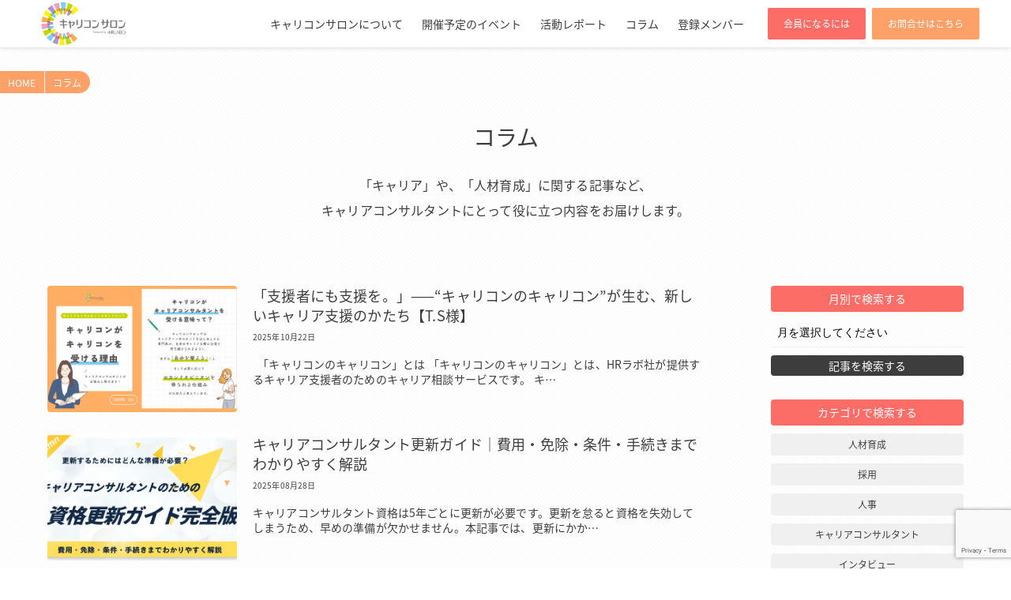

--- FILE ---
content_type: text/html; charset=UTF-8
request_url: https://career-salon.jp/tag/%E3%83%95%E3%82%A1%E3%82%B7%E3%83%AA%E3%83%86%E3%83%BC%E3%82%B7%E3%83%A7%E3%83%B3
body_size: 11275
content:
<!DOCTYPE HTML>
<html lang="dir="ltr" lang="ja" prefix="og: https://ogp.me/ns#"">
<head>
<meta http-equiv="Content-Type" content="text/html; charset=UTF-8">
<meta http-equiv="X-UA-Compatible" content="IE=edge">
<meta name="viewport" content="width=device-width, initial-scale=1.0">
<!-- All in one SEO で自動生成されるためサイト情報を記載しない -->
<meta name="format-detection" content="telephone=no"><!-- SP format-detection -->
<meta name="viewport" content="width=device-width,initial-scale=1.0,viewport-fit=cover minimum-scale=1.0"><!-- iPhone X -->
<link rel="shortcut icon" href="https://career-salon.jp/wp-content/themes/career_salon/assets/img/favicon.png">
<link rel="apple-touch-icon" sizes="57x57" href="https://career-salon.jp/wp-content/themes/career_salon/assets/img/apple-touch-icon.png">
<link rel="apple-touch-icon" sizes="72x72" href="https://career-salon.jp/wp-content/themes/career_salon/assets/img/apple-touch-icon-72x72.png">
<link rel="apple-touch-icon" sizes="114x114" href="https://career-salon.jp/wp-content/themes/career_salon/assets/img/apple-touch-icon-114x114.png">
<link rel="stylesheet" href="https://career-salon.jp/wp-content/themes/career_salon/assets/css/app.css">



<!-- Noto Sans -->
<link href="https://fonts.googleapis.com/earlyaccess/notosansjapanese.css" rel="stylesheet" />
<link rel="stylesheet" href="https://use.fontawesome.com/releases/v5.7.2/css/solid.css" integrity="sha384-r/k8YTFqmlOaqRkZuSiE9trsrDXkh07mRaoGBMoDcmA58OHILZPsk29i2BsFng1B" crossorigin="anonymous">
<link rel="stylesheet" href="https://use.fontawesome.com/releases/v5.7.2/css/fontawesome.css" integrity="sha384-4aon80D8rXCGx9ayDt85LbyUHeMWd3UiBaWliBlJ53yzm9hqN21A+o1pqoyK04h+" crossorigin="anonymous">
<!-- <link rel="stylesheet" href="https://career-salon.jp/wp-content/themes/career_salon/style.css"> -->
<!--[if lt IE 9]>
  <meta http-equiv="Imagetoolbar" content="no" />
  <script src="http://html5shiv.googlecode.com/svn/trunk/html5.js"></script>
<![endif]-->

<title>ファシリテーション - キャリコンサロン</title>

		<!-- All in One SEO 4.5.1.1 - aioseo.com -->
		<meta name="robots" content="max-image-preview:large" />
		<link rel="canonical" href="https://career-salon.jp/tag/%E3%83%95%E3%82%A1%E3%82%B7%E3%83%AA%E3%83%86%E3%83%BC%E3%82%B7%E3%83%A7%E3%83%B3" />
		<meta name="generator" content="All in One SEO (AIOSEO) 4.5.1.1" />

		<script async src="https://www.googletagmanager.com/gtag/js?id=G-FV3TDCSMR4"></script><script> window.dataLayer = window.dataLayer || []; function gtag(){dataLayer.push(arguments);} gtag('js', new Date());
 gtag('config', 'G-FV3TDCSMR4');</script>

<!-- Google tag (gtag.js) -->
<script async src="https://www.googletagmanager.com/gtag/js?id=G-3T35KXRTCX"></script>
<script>
  window.dataLayer = window.dataLayer || [];
  function gtag(){dataLayer.push(arguments);}
  gtag('js', new Date());

  gtag('config', 'G-3T35KXRTCX');
</script>
		<script type="application/ld+json" class="aioseo-schema">
			{"@context":"https:\/\/schema.org","@graph":[{"@type":"BreadcrumbList","@id":"https:\/\/career-salon.jp\/tag\/%E3%83%95%E3%82%A1%E3%82%B7%E3%83%AA%E3%83%86%E3%83%BC%E3%82%B7%E3%83%A7%E3%83%B3#breadcrumblist","itemListElement":[{"@type":"ListItem","@id":"https:\/\/career-salon.jp\/#listItem","position":1,"name":"\u5bb6","item":"https:\/\/career-salon.jp\/","nextItem":"https:\/\/career-salon.jp\/tag\/%e3%83%95%e3%82%a1%e3%82%b7%e3%83%aa%e3%83%86%e3%83%bc%e3%82%b7%e3%83%a7%e3%83%b3#listItem"},{"@type":"ListItem","@id":"https:\/\/career-salon.jp\/tag\/%e3%83%95%e3%82%a1%e3%82%b7%e3%83%aa%e3%83%86%e3%83%bc%e3%82%b7%e3%83%a7%e3%83%b3#listItem","position":2,"name":"\u30d5\u30a1\u30b7\u30ea\u30c6\u30fc\u30b7\u30e7\u30f3","previousItem":"https:\/\/career-salon.jp\/#listItem"}]},{"@type":"CollectionPage","@id":"https:\/\/career-salon.jp\/tag\/%E3%83%95%E3%82%A1%E3%82%B7%E3%83%AA%E3%83%86%E3%83%BC%E3%82%B7%E3%83%A7%E3%83%B3#collectionpage","url":"https:\/\/career-salon.jp\/tag\/%E3%83%95%E3%82%A1%E3%82%B7%E3%83%AA%E3%83%86%E3%83%BC%E3%82%B7%E3%83%A7%E3%83%B3","name":"\u30d5\u30a1\u30b7\u30ea\u30c6\u30fc\u30b7\u30e7\u30f3 - \u30ad\u30e3\u30ea\u30b3\u30f3\u30b5\u30ed\u30f3","inLanguage":"ja","isPartOf":{"@id":"https:\/\/career-salon.jp\/#website"},"breadcrumb":{"@id":"https:\/\/career-salon.jp\/tag\/%E3%83%95%E3%82%A1%E3%82%B7%E3%83%AA%E3%83%86%E3%83%BC%E3%82%B7%E3%83%A7%E3%83%B3#breadcrumblist"}},{"@type":"Organization","@id":"https:\/\/career-salon.jp\/#organization","name":"\u30ad\u30e3\u30ea\u30b3\u30f3\u30b5\u30ed\u30f3","url":"https:\/\/career-salon.jp\/"},{"@type":"WebSite","@id":"https:\/\/career-salon.jp\/#website","url":"https:\/\/career-salon.jp\/","name":"\u30ad\u30e3\u30ea\u30b3\u30f3\u30b5\u30ed\u30f3","description":"\u56fd\u5bb6\u8cc7\u683c\u30ad\u30e3\u30ea\u30a2\u30b3\u30f3\u30b5\u30eb\u30bf\u30f3\u30c8\u306e\u305f\u3081\u306e\u30aa\u30f3\u30e9\u30a4\u30f3\u30b5\u30ed\u30f3","inLanguage":"ja","publisher":{"@id":"https:\/\/career-salon.jp\/#organization"}}]}
		</script>
		<!-- All in One SEO -->

<link rel='dns-prefetch' href='//static.addtoany.com' />
<link rel="alternate" type="application/rss+xml" title="キャリコンサロン &raquo; ファシリテーション タグのフィード" href="https://career-salon.jp/tag/%e3%83%95%e3%82%a1%e3%82%b7%e3%83%aa%e3%83%86%e3%83%bc%e3%82%b7%e3%83%a7%e3%83%b3/feed" />
<link rel='stylesheet' id='wp-block-library-css' href='https://career-salon.jp/wp-includes/css/dist/block-library/style.min.css?ver=6.4.7' type='text/css' media='all' />
<style id='classic-theme-styles-inline-css' type='text/css'>
/*! This file is auto-generated */
.wp-block-button__link{color:#fff;background-color:#32373c;border-radius:9999px;box-shadow:none;text-decoration:none;padding:calc(.667em + 2px) calc(1.333em + 2px);font-size:1.125em}.wp-block-file__button{background:#32373c;color:#fff;text-decoration:none}
</style>
<style id='global-styles-inline-css' type='text/css'>
body{--wp--preset--color--black: #000000;--wp--preset--color--cyan-bluish-gray: #abb8c3;--wp--preset--color--white: #ffffff;--wp--preset--color--pale-pink: #f78da7;--wp--preset--color--vivid-red: #cf2e2e;--wp--preset--color--luminous-vivid-orange: #ff6900;--wp--preset--color--luminous-vivid-amber: #fcb900;--wp--preset--color--light-green-cyan: #7bdcb5;--wp--preset--color--vivid-green-cyan: #00d084;--wp--preset--color--pale-cyan-blue: #8ed1fc;--wp--preset--color--vivid-cyan-blue: #0693e3;--wp--preset--color--vivid-purple: #9b51e0;--wp--preset--gradient--vivid-cyan-blue-to-vivid-purple: linear-gradient(135deg,rgba(6,147,227,1) 0%,rgb(155,81,224) 100%);--wp--preset--gradient--light-green-cyan-to-vivid-green-cyan: linear-gradient(135deg,rgb(122,220,180) 0%,rgb(0,208,130) 100%);--wp--preset--gradient--luminous-vivid-amber-to-luminous-vivid-orange: linear-gradient(135deg,rgba(252,185,0,1) 0%,rgba(255,105,0,1) 100%);--wp--preset--gradient--luminous-vivid-orange-to-vivid-red: linear-gradient(135deg,rgba(255,105,0,1) 0%,rgb(207,46,46) 100%);--wp--preset--gradient--very-light-gray-to-cyan-bluish-gray: linear-gradient(135deg,rgb(238,238,238) 0%,rgb(169,184,195) 100%);--wp--preset--gradient--cool-to-warm-spectrum: linear-gradient(135deg,rgb(74,234,220) 0%,rgb(151,120,209) 20%,rgb(207,42,186) 40%,rgb(238,44,130) 60%,rgb(251,105,98) 80%,rgb(254,248,76) 100%);--wp--preset--gradient--blush-light-purple: linear-gradient(135deg,rgb(255,206,236) 0%,rgb(152,150,240) 100%);--wp--preset--gradient--blush-bordeaux: linear-gradient(135deg,rgb(254,205,165) 0%,rgb(254,45,45) 50%,rgb(107,0,62) 100%);--wp--preset--gradient--luminous-dusk: linear-gradient(135deg,rgb(255,203,112) 0%,rgb(199,81,192) 50%,rgb(65,88,208) 100%);--wp--preset--gradient--pale-ocean: linear-gradient(135deg,rgb(255,245,203) 0%,rgb(182,227,212) 50%,rgb(51,167,181) 100%);--wp--preset--gradient--electric-grass: linear-gradient(135deg,rgb(202,248,128) 0%,rgb(113,206,126) 100%);--wp--preset--gradient--midnight: linear-gradient(135deg,rgb(2,3,129) 0%,rgb(40,116,252) 100%);--wp--preset--font-size--small: 13px;--wp--preset--font-size--medium: 20px;--wp--preset--font-size--large: 36px;--wp--preset--font-size--x-large: 42px;--wp--preset--spacing--20: 0.44rem;--wp--preset--spacing--30: 0.67rem;--wp--preset--spacing--40: 1rem;--wp--preset--spacing--50: 1.5rem;--wp--preset--spacing--60: 2.25rem;--wp--preset--spacing--70: 3.38rem;--wp--preset--spacing--80: 5.06rem;--wp--preset--shadow--natural: 6px 6px 9px rgba(0, 0, 0, 0.2);--wp--preset--shadow--deep: 12px 12px 50px rgba(0, 0, 0, 0.4);--wp--preset--shadow--sharp: 6px 6px 0px rgba(0, 0, 0, 0.2);--wp--preset--shadow--outlined: 6px 6px 0px -3px rgba(255, 255, 255, 1), 6px 6px rgba(0, 0, 0, 1);--wp--preset--shadow--crisp: 6px 6px 0px rgba(0, 0, 0, 1);}:where(.is-layout-flex){gap: 0.5em;}:where(.is-layout-grid){gap: 0.5em;}body .is-layout-flow > .alignleft{float: left;margin-inline-start: 0;margin-inline-end: 2em;}body .is-layout-flow > .alignright{float: right;margin-inline-start: 2em;margin-inline-end: 0;}body .is-layout-flow > .aligncenter{margin-left: auto !important;margin-right: auto !important;}body .is-layout-constrained > .alignleft{float: left;margin-inline-start: 0;margin-inline-end: 2em;}body .is-layout-constrained > .alignright{float: right;margin-inline-start: 2em;margin-inline-end: 0;}body .is-layout-constrained > .aligncenter{margin-left: auto !important;margin-right: auto !important;}body .is-layout-constrained > :where(:not(.alignleft):not(.alignright):not(.alignfull)){max-width: var(--wp--style--global--content-size);margin-left: auto !important;margin-right: auto !important;}body .is-layout-constrained > .alignwide{max-width: var(--wp--style--global--wide-size);}body .is-layout-flex{display: flex;}body .is-layout-flex{flex-wrap: wrap;align-items: center;}body .is-layout-flex > *{margin: 0;}body .is-layout-grid{display: grid;}body .is-layout-grid > *{margin: 0;}:where(.wp-block-columns.is-layout-flex){gap: 2em;}:where(.wp-block-columns.is-layout-grid){gap: 2em;}:where(.wp-block-post-template.is-layout-flex){gap: 1.25em;}:where(.wp-block-post-template.is-layout-grid){gap: 1.25em;}.has-black-color{color: var(--wp--preset--color--black) !important;}.has-cyan-bluish-gray-color{color: var(--wp--preset--color--cyan-bluish-gray) !important;}.has-white-color{color: var(--wp--preset--color--white) !important;}.has-pale-pink-color{color: var(--wp--preset--color--pale-pink) !important;}.has-vivid-red-color{color: var(--wp--preset--color--vivid-red) !important;}.has-luminous-vivid-orange-color{color: var(--wp--preset--color--luminous-vivid-orange) !important;}.has-luminous-vivid-amber-color{color: var(--wp--preset--color--luminous-vivid-amber) !important;}.has-light-green-cyan-color{color: var(--wp--preset--color--light-green-cyan) !important;}.has-vivid-green-cyan-color{color: var(--wp--preset--color--vivid-green-cyan) !important;}.has-pale-cyan-blue-color{color: var(--wp--preset--color--pale-cyan-blue) !important;}.has-vivid-cyan-blue-color{color: var(--wp--preset--color--vivid-cyan-blue) !important;}.has-vivid-purple-color{color: var(--wp--preset--color--vivid-purple) !important;}.has-black-background-color{background-color: var(--wp--preset--color--black) !important;}.has-cyan-bluish-gray-background-color{background-color: var(--wp--preset--color--cyan-bluish-gray) !important;}.has-white-background-color{background-color: var(--wp--preset--color--white) !important;}.has-pale-pink-background-color{background-color: var(--wp--preset--color--pale-pink) !important;}.has-vivid-red-background-color{background-color: var(--wp--preset--color--vivid-red) !important;}.has-luminous-vivid-orange-background-color{background-color: var(--wp--preset--color--luminous-vivid-orange) !important;}.has-luminous-vivid-amber-background-color{background-color: var(--wp--preset--color--luminous-vivid-amber) !important;}.has-light-green-cyan-background-color{background-color: var(--wp--preset--color--light-green-cyan) !important;}.has-vivid-green-cyan-background-color{background-color: var(--wp--preset--color--vivid-green-cyan) !important;}.has-pale-cyan-blue-background-color{background-color: var(--wp--preset--color--pale-cyan-blue) !important;}.has-vivid-cyan-blue-background-color{background-color: var(--wp--preset--color--vivid-cyan-blue) !important;}.has-vivid-purple-background-color{background-color: var(--wp--preset--color--vivid-purple) !important;}.has-black-border-color{border-color: var(--wp--preset--color--black) !important;}.has-cyan-bluish-gray-border-color{border-color: var(--wp--preset--color--cyan-bluish-gray) !important;}.has-white-border-color{border-color: var(--wp--preset--color--white) !important;}.has-pale-pink-border-color{border-color: var(--wp--preset--color--pale-pink) !important;}.has-vivid-red-border-color{border-color: var(--wp--preset--color--vivid-red) !important;}.has-luminous-vivid-orange-border-color{border-color: var(--wp--preset--color--luminous-vivid-orange) !important;}.has-luminous-vivid-amber-border-color{border-color: var(--wp--preset--color--luminous-vivid-amber) !important;}.has-light-green-cyan-border-color{border-color: var(--wp--preset--color--light-green-cyan) !important;}.has-vivid-green-cyan-border-color{border-color: var(--wp--preset--color--vivid-green-cyan) !important;}.has-pale-cyan-blue-border-color{border-color: var(--wp--preset--color--pale-cyan-blue) !important;}.has-vivid-cyan-blue-border-color{border-color: var(--wp--preset--color--vivid-cyan-blue) !important;}.has-vivid-purple-border-color{border-color: var(--wp--preset--color--vivid-purple) !important;}.has-vivid-cyan-blue-to-vivid-purple-gradient-background{background: var(--wp--preset--gradient--vivid-cyan-blue-to-vivid-purple) !important;}.has-light-green-cyan-to-vivid-green-cyan-gradient-background{background: var(--wp--preset--gradient--light-green-cyan-to-vivid-green-cyan) !important;}.has-luminous-vivid-amber-to-luminous-vivid-orange-gradient-background{background: var(--wp--preset--gradient--luminous-vivid-amber-to-luminous-vivid-orange) !important;}.has-luminous-vivid-orange-to-vivid-red-gradient-background{background: var(--wp--preset--gradient--luminous-vivid-orange-to-vivid-red) !important;}.has-very-light-gray-to-cyan-bluish-gray-gradient-background{background: var(--wp--preset--gradient--very-light-gray-to-cyan-bluish-gray) !important;}.has-cool-to-warm-spectrum-gradient-background{background: var(--wp--preset--gradient--cool-to-warm-spectrum) !important;}.has-blush-light-purple-gradient-background{background: var(--wp--preset--gradient--blush-light-purple) !important;}.has-blush-bordeaux-gradient-background{background: var(--wp--preset--gradient--blush-bordeaux) !important;}.has-luminous-dusk-gradient-background{background: var(--wp--preset--gradient--luminous-dusk) !important;}.has-pale-ocean-gradient-background{background: var(--wp--preset--gradient--pale-ocean) !important;}.has-electric-grass-gradient-background{background: var(--wp--preset--gradient--electric-grass) !important;}.has-midnight-gradient-background{background: var(--wp--preset--gradient--midnight) !important;}.has-small-font-size{font-size: var(--wp--preset--font-size--small) !important;}.has-medium-font-size{font-size: var(--wp--preset--font-size--medium) !important;}.has-large-font-size{font-size: var(--wp--preset--font-size--large) !important;}.has-x-large-font-size{font-size: var(--wp--preset--font-size--x-large) !important;}
.wp-block-navigation a:where(:not(.wp-element-button)){color: inherit;}
:where(.wp-block-post-template.is-layout-flex){gap: 1.25em;}:where(.wp-block-post-template.is-layout-grid){gap: 1.25em;}
:where(.wp-block-columns.is-layout-flex){gap: 2em;}:where(.wp-block-columns.is-layout-grid){gap: 2em;}
.wp-block-pullquote{font-size: 1.5em;line-height: 1.6;}
</style>
<link rel='stylesheet' id='contact-form-7-css' href='https://career-salon.jp/wp-content/plugins/contact-form-7/includes/css/styles.css?ver=5.8.3' type='text/css' media='all' />
<link rel='stylesheet' id='contact-form-7-confirm-css' href='https://career-salon.jp/wp-content/plugins/contact-form-7-add-confirm/includes/css/styles.css?ver=5.1' type='text/css' media='all' />
<link rel='stylesheet' id='addtoany-css' href='https://career-salon.jp/wp-content/plugins/add-to-any/addtoany.min.css?ver=1.16' type='text/css' media='all' />
<script type="text/javascript" id="addtoany-core-js-before">
/* <![CDATA[ */
window.a2a_config=window.a2a_config||{};a2a_config.callbacks=[];a2a_config.overlays=[];a2a_config.templates={};a2a_localize = {
	Share: "共有",
	Save: "ブックマーク",
	Subscribe: "購読",
	Email: "メール",
	Bookmark: "ブックマーク",
	ShowAll: "すべて表示する",
	ShowLess: "小さく表示する",
	FindServices: "サービスを探す",
	FindAnyServiceToAddTo: "追加するサービスを今すぐ探す",
	PoweredBy: "Powered by",
	ShareViaEmail: "メールでシェアする",
	SubscribeViaEmail: "メールで購読する",
	BookmarkInYourBrowser: "ブラウザにブックマーク",
	BookmarkInstructions: "このページをブックマークするには、 Ctrl+D または \u2318+D を押下。",
	AddToYourFavorites: "お気に入りに追加",
	SendFromWebOrProgram: "任意のメールアドレスまたはメールプログラムから送信",
	EmailProgram: "メールプログラム",
	More: "詳細&#8230;",
	ThanksForSharing: "共有ありがとうございます !",
	ThanksForFollowing: "フォローありがとうございます !"
};
/* ]]> */
</script>
<script type="text/javascript" async src="https://static.addtoany.com/menu/page.js" id="addtoany-core-js"></script>
<script type="text/javascript" src="https://career-salon.jp/wp-includes/js/jquery/jquery.min.js?ver=3.7.1" id="jquery-core-js"></script>
<script type="text/javascript" src="https://career-salon.jp/wp-includes/js/jquery/jquery-migrate.min.js?ver=3.4.1" id="jquery-migrate-js"></script>
<script type="text/javascript" async src="https://career-salon.jp/wp-content/plugins/add-to-any/addtoany.min.js?ver=1.1" id="addtoany-jquery-js"></script>
<link rel="https://api.w.org/" href="https://career-salon.jp/wp-json/" /><link rel="alternate" type="application/json" href="https://career-salon.jp/wp-json/wp/v2/tags/162" /><link rel="EditURI" type="application/rsd+xml" title="RSD" href="https://career-salon.jp/xmlrpc.php?rsd" />
<style type="text/css">.recentcomments a{display:inline !important;padding:0 !important;margin:0 !important;}</style></head>
<body class="archive tag tag-162">
<div class="l-wraper">
<div class="mod-mobileNavigation mod-mobileNavigation--scroll" id="prg-toggleMobileNavigation">
  <a class="mod-mobileNavigation__logo" href="https://career-salon.jp/">
    <img src="https://career-salon.jp/wp-content/themes/career_salon/assets/img/logo-navigation.png" alt="ファシリテーターの存在でミーティングは大きく変わる！">
  </a>
  <ul class="mod-mobileNavigation__menu">
    <li class="mod-mobileNavigation__menu__link"><a href="https://career-salon.jp/about">キャリコンサロンについて</a></li>
    <li class="mod-mobileNavigation__menu__link"><a href="https://career-salon.jp/member">キャリコンサロン登録メンバー</a></li>
    <li class="mod-mobileNavigation__menu__link"><a href="https://career-salon.jp/events">開催予定のイベント</a></li>
    <li class="mod-mobileNavigation__menu__link"><a href="https://career-salon.jp/reports">活動レポート</a></li>
    <li class="mod-mobileNavigation__menu__link"><a href="https://career-salon.jp/column">コラム</a></li>
    <li class="mod-mobileNavigation__menu__link"><a href="https://career-salon.jp/join">会員になるには</a></li>
    <li class="mod-mobileNavigation__menu__link"><a href="https://career-salon.jp/contact">お問合せ</a></li>
    <li class="mod-mobileNavigation__menu__link"><a href="https://hr-labo.jp" target="_blank" rel="nofollow">運営会社について</a></li>
  </ul>
</div>
<svg display="none" viewBox="0 0 20 20" version="1.1" xmlns="http://www.w3.org/2000/svg" xmlns:xlink="http://www.w3.org/1999/xlink">
  <symbol id="icon_symbol">
    <g stroke="none" stroke-width="1" fill="none" fill-rule="evenodd">
      <g transform="translate(-2.000000, 0.000000)">
        <g transform="translate(2.000000, 0.000000)">
          <path d="M3.20352368,7.493617 L9.55386968,2.19751835 C10.0677718,1.75044285 10.1301483,0.974140707 9.6942349,0.450612776 C9.25832147,-0.0729151554 8.4841629,-0.151456642 7.95215296,0.273871591 L0.449381213,6.53166847 C0.164590173,6.76984339 0,7.12216626 0,7.493617 C0,7.86506774 0.164590173,8.21739061 0.449381213,8.45556554 L7.95215296,14.7133624 C8.48326503,15.1522434 9.26889425,15.0789936 9.709874,14.5494775 C10.1508537,14.0199614 10.0813498,13.2333081 9.55436987,12.7894653 L3.20352368,7.493617 Z" id="Path"></path>
        </g>
      </g>
    </g>
  </symbol>
  <symbol id="icon_menu">
    <g stroke="none" stroke-width="1" fill="none" fill-rule="evenodd">
      <rect x="0" y="0" width="3" height="3"></rect><rect x="0" y="4" width="3" height="3"></rect><rect x="0" y="8" width="3" height="3"></rect><rect x="4" y="0" width="3" height="3"></rect><rect x="4" y="4" width="3" height="3"></rect><rect x="4" y="8" width="3" height="3"></rect><rect x="8" y="0" width="3" height="3"></rect><rect x="8" y="4" width="3" height="3"></rect><rect x="8" y="8" width="3" height="3"></rect>
    </g>
  </symbol>
  <symbol id="icon_star">
    <g>
      <g transform="translate(-560.000000, -830.000000)">
        <g transform="translate(121.000000, 526.000000)">
          <g transform="translate(419.000000, 283.000000)">
            <polygon points="30 21 33.0930931 27.5876777 40 28.6461295 35 33.764613 36.1711712 41 30 37.5876777 23.8288288 41 25 33.764613 20 28.6461295 26.9069069 27.5876777"></polygon>
          </g>
        </g>
      </g>
    </g>
  </symbol>
  <symbol id="icon_check">
    <g>
      <g transform="translate(-169.000000, -1211.000000)">
        <g transform="translate(150.000000, 1087.000000)">
          <path d="M19.3677372,133.677169 L25.1290466,139.609777 C25.6146239,140.116382 26.5857786,140.129714 27.0844796,139.649773 L28.0031395,138.756548 L29.9848199,136.823451 L39.6176243,127.491257 C40.1163253,127.011316 40.129449,126.02477 39.6438717,125.531497 L38.5283562,124.371638 C38.0427789,123.878365 37.0716242,123.878365 36.5860469,124.358307 L27.1632219,133.917139 C26.6776446,134.410412 25.7064899,134.397081 25.2340363,133.903808 L22.0974692,130.690867 C21.6250156,130.184262 20.6801084,130.197594 20.2076547,130.71753 L19.3414898,131.664081 C18.8690362,132.170686 18.8952836,133.183896 19.3677372,133.677169 Z" id="Shape"></path>
        </g>
      </g>
    </g>
  </symbol>
</svg>
<div class="l-localHeaderWrapper is-addSpaceTop">
  <nav class="l-navigation prg-fixedNavigation">
    <div class="l-navigation__wrap">
      <div class="mod-navigation-pc">
  <p class="mod-navigation-pc__image">
    <a href="https://career-salon.jp"><img src="https://career-salon.jp/wp-content/themes/career_salon/assets/img/logo-navigation.png" alt="ファシリテーターの存在でミーティングは大きく変わる！"></a>
  </p>
  <div class="mod-navigation-pc__menu">
    <ul class="mod-navigation-pc__page">
      <li class="mod-navigation-pc__page__list"><a href="https://career-salon.jp/about">キャリコンサロンについて</a></li>
      <li class="mod-navigation-pc__page__list"><a href="https://career-salon.jp/events">開催予定のイベント</a></li>
      <li class="mod-navigation-pc__page__list"><a href="https://career-salon.jp/reports">活動レポート</a></li>
      <li class="mod-navigation-pc__page__list"><a href="https://career-salon.jp/column">コラム</a></li>
      <li class="mod-navigation-pc__page__list"><a href="https://career-salon.jp/member">登録メンバー</a></li>
    </ul>
    <div class="mod-navigation-pc__sub">
      <div class="mod-navigation-pc__sub__btn is-entry"><a href="https://career-salon.jp/join">会員になるには</a></div>
      <div class="mod-navigation-pc__sub__btn is-contact"><a href="https://career-salon.jp/contact">お問合せはこちら</a></div>
    </div>
  </div>
</div>
<!-- mobile -->
<div class="mod-navigation-mobile">
  <p class="mod-navigation-mobile__image">
    <a href="https://career-salon.jp"><img src="https://career-salon.jp/wp-content/themes/career_salon/assets/img/logo-navigation.png" alt="ファシリテーターの存在でミーティングは大きく変わる！"></a>
  </p>
  <div class="mod-navigation-mobile__sub">
    <div class="mod-navigation-mobile__sub__btn"><a class="is-entry" href="https://career-salon.jp/join">会員になるには</a></div>
    <div class="mod-navigation-mobile__sub__btn"><a class="is-contact" href="https://career-salon.jp/contact">お問合せはこちら</a></div>
  </div>
  <div class="mod-navigation-mobile__toggle">
    <div class="menu-trigger" id="prg-toggleNavigation">
      <span></span>
      <span></span>
      <span></span>
    </div>
  </div>
</div>
    </div>
  </nav>

  <div class="mod-siteHeading l-local-visual__head is-sp">
    <p class="mod-siteHeading__text">キャリアコンサルタントコミュニティ　</p>キャリコンサロン
  </div>

  <div class="l-local-visual prg-fadeItemViewed2">
    <h1 class="l-local-visual__title">
      <ul class="mod-localSiteHeading">
        <li class="mod-localSiteHeading__list is-home"><a href="https://career-salon.jp">HOME</a></li>
        <li class="mod-localSiteHeading__list"><a href="https://career-salon.jp/column">コラム</a></li>
      </ul>
    </h1>
    <div class="mod-localHeading">
      <h2 class="mod-localHeading__heading">コラム</h2>
      <p class="mod-localHeading__text">「キャリア」や、「人材育成」に関する記事など、<br>キャリアコンサルタントにとって役に立つ内容をお届けします。</p>
    </div>
  </div>
</div>
<main class="l-containerMedia page-column">
  <div class="l-containerMedia__main">
    <div class="mod-columnLists-wide">




  <div class="mod-columnLists-wide__list prg-fadeItemViewed2">
    <a href="https://career-salon.jp/6623">
    <div class="mod-columnLists-wide__list__image">
      <img width="1200" height="759" src="https://career-salon.jp/wp-content/uploads/2025/10/キャリコンのキャリコン１.png" class="attachment-post-thumbnail size-post-thumbnail wp-post-image" alt="" decoding="async" fetchpriority="high" srcset="https://career-salon.jp/wp-content/uploads/2025/10/キャリコンのキャリコン１.png 1200w, https://career-salon.jp/wp-content/uploads/2025/10/キャリコンのキャリコン１-300x190.png 300w, https://career-salon.jp/wp-content/uploads/2025/10/キャリコンのキャリコン１-1024x648.png 1024w, https://career-salon.jp/wp-content/uploads/2025/10/キャリコンのキャリコン１-768x486.png 768w" sizes="(max-width: 1200px) 100vw, 1200px" />    </div>
    <div class="mod-columnLists-wide__list__content">
      <p class="heading">「支援者にも支援を。」——“キャリコンのキャリコン”が生む、新しいキャリア支援のかたち【T.S様】</p>
      <p class="date">2025年10月22日</p>
      <p class="text">&nbsp; 「キャリコンのキャリコン」とは 「キャリコンのキャリコン」とは、HRラボ社が提供するキャリア支援者のためのキャリア相談サービスです。 キ…</p>
      <div class="tags">
      <span class="ui-tag"></span><span class="ui-tag"></span>      </div>
    </div>
    </a>
  </div>




  <div class="mod-columnLists-wide__list prg-fadeItemViewed2">
    <a href="https://career-salon.jp/6547">
    <div class="mod-columnLists-wide__list__image">
      <img width="1280" height="720" src="https://career-salon.jp/wp-content/uploads/2025/08/キャリアコンサルタント　更新　アイキャッチ.png" class="attachment-post-thumbnail size-post-thumbnail wp-post-image" alt="キャリアコンサルタント　更新　アイキャッチ" decoding="async" srcset="https://career-salon.jp/wp-content/uploads/2025/08/キャリアコンサルタント　更新　アイキャッチ.png 1280w, https://career-salon.jp/wp-content/uploads/2025/08/キャリアコンサルタント　更新　アイキャッチ-300x169.png 300w, https://career-salon.jp/wp-content/uploads/2025/08/キャリアコンサルタント　更新　アイキャッチ-1024x576.png 1024w, https://career-salon.jp/wp-content/uploads/2025/08/キャリアコンサルタント　更新　アイキャッチ-768x432.png 768w" sizes="(max-width: 1280px) 100vw, 1280px" />    </div>
    <div class="mod-columnLists-wide__list__content">
      <p class="heading">キャリアコンサルタント更新ガイド｜費用・免除・条件・手続きまでわかりやすく解説</p>
      <p class="date">2025年08月28日</p>
      <p class="text">キャリアコンサルタント資格は5年ごとに更新が必要です。更新を怠ると資格を失効してしまうため、早めの準備が欠かせません。本記事では、更新にかか…</p>
      <div class="tags">
      <span class="ui-tag"></span><span class="ui-tag"></span>      </div>
    </div>
    </a>
  </div>




  <div class="mod-columnLists-wide__list prg-fadeItemViewed2">
    <a href="https://career-salon.jp/6494">
    <div class="mod-columnLists-wide__list__image">
      <img width="1280" height="720" src="https://career-salon.jp/wp-content/uploads/2025/08/キャリコンサルタント-副業　アイキャッチ.png" class="attachment-post-thumbnail size-post-thumbnail wp-post-image" alt="" decoding="async" srcset="https://career-salon.jp/wp-content/uploads/2025/08/キャリコンサルタント-副業　アイキャッチ.png 1280w, https://career-salon.jp/wp-content/uploads/2025/08/キャリコンサルタント-副業　アイキャッチ-300x169.png 300w, https://career-salon.jp/wp-content/uploads/2025/08/キャリコンサルタント-副業　アイキャッチ-1024x576.png 1024w, https://career-salon.jp/wp-content/uploads/2025/08/キャリコンサルタント-副業　アイキャッチ-768x432.png 768w" sizes="(max-width: 1280px) 100vw, 1280px" />    </div>
    <div class="mod-columnLists-wide__list__content">
      <p class="heading">キャリアコンサルタントは副業で活躍できる？仕事の見つけ方・業務内容・注意点を解説！</p>
      <p class="date">2025年08月06日</p>
      <p class="text">キャリアコンサルタントの資格を活かして、副業として活動してみたいと考えていませんか？「副業との相性が良い国家資格」ともいわれており、平日夜…</p>
      <div class="tags">
      <span class="ui-tag"></span><span class="ui-tag"></span>      </div>
    </div>
    </a>
  </div>




  <div class="mod-columnLists-wide__list prg-fadeItemViewed2">
    <a href="https://career-salon.jp/6427">
    <div class="mod-columnLists-wide__list__image">
      <img width="1280" height="720" src="https://career-salon.jp/wp-content/uploads/2025/06/キャリコンサルタント-仕事がない-アイキャッチ.png" class="attachment-post-thumbnail size-post-thumbnail wp-post-image" alt="" decoding="async" srcset="https://career-salon.jp/wp-content/uploads/2025/06/キャリコンサルタント-仕事がない-アイキャッチ.png 1280w, https://career-salon.jp/wp-content/uploads/2025/06/キャリコンサルタント-仕事がない-アイキャッチ-300x169.png 300w, https://career-salon.jp/wp-content/uploads/2025/06/キャリコンサルタント-仕事がない-アイキャッチ-1024x576.png 1024w, https://career-salon.jp/wp-content/uploads/2025/06/キャリコンサルタント-仕事がない-アイキャッチ-768x432.png 768w" sizes="(max-width: 1280px) 100vw, 1280px" />    </div>
    <div class="mod-columnLists-wide__list__content">
      <p class="heading">「キャリアコンサルタントは仕事がない」は本当？現状と打開策を徹底解説！</p>
      <p class="date">2025年06月30日</p>
      <p class="text">キャリアコンサルタントの資格を取ったものの、「仕事がない」「求人が少ない」と感じている方は少なくありません。せっかく勉強して資格を取得した…</p>
      <div class="tags">
      <span class="ui-tag"></span><span class="ui-tag"></span>      </div>
    </div>
    </a>
  </div>




  <div class="mod-columnLists-wide__list prg-fadeItemViewed2">
    <a href="https://career-salon.jp/6352">
    <div class="mod-columnLists-wide__list__image">
      <img width="1280" height="720" src="https://career-salon.jp/wp-content/uploads/2025/06/キャリコンサルタント.png" class="attachment-post-thumbnail size-post-thumbnail wp-post-image" alt="" decoding="async" srcset="https://career-salon.jp/wp-content/uploads/2025/06/キャリコンサルタント.png 1280w, https://career-salon.jp/wp-content/uploads/2025/06/キャリコンサルタント-300x169.png 300w, https://career-salon.jp/wp-content/uploads/2025/06/キャリコンサルタント-1024x576.png 1024w, https://career-salon.jp/wp-content/uploads/2025/06/キャリコンサルタント-768x432.png 768w" sizes="(max-width: 1280px) 100vw, 1280px" />    </div>
    <div class="mod-columnLists-wide__list__content">
      <p class="heading">「キャリアコンサルタントは役に立たない？」と感じる人が多い理由とその解決策とは</p>
      <p class="date">2025年06月11日</p>
      <p class="text">「キャリアコンサルタントの資格を取ったけど、思ったより仕事につながらない…」「やっぱり役に立たない資格だったのかな？」そんな不安やモヤモヤを…</p>
      <div class="tags">
      <span class="ui-tag"></span><span class="ui-tag"></span>      </div>
    </div>
    </a>
  </div>




  <div class="mod-columnLists-wide__list prg-fadeItemViewed2">
    <a href="https://career-salon.jp/6311">
    <div class="mod-columnLists-wide__list__image">
      <img width="1280" height="720" src="https://career-salon.jp/wp-content/uploads/2025/05/キャリコンサルタント.png" class="attachment-post-thumbnail size-post-thumbnail wp-post-image" alt="" decoding="async" srcset="https://career-salon.jp/wp-content/uploads/2025/05/キャリコンサルタント.png 1280w, https://career-salon.jp/wp-content/uploads/2025/05/キャリコンサルタント-300x169.png 300w, https://career-salon.jp/wp-content/uploads/2025/05/キャリコンサルタント-1024x576.png 1024w, https://career-salon.jp/wp-content/uploads/2025/05/キャリコンサルタント-768x432.png 768w" sizes="(max-width: 1280px) 100vw, 1280px" />    </div>
    <div class="mod-columnLists-wide__list__content">
      <p class="heading">キャリアコンサルタント資格の活かし方は？8つの活用方法と選ばれるための戦略を解説</p>
      <p class="date">2025年05月25日</p>
      <p class="text">キャリアコンサルタントの資格を取ったものの「どう活かせばいいのかわからない」「仕事につながるイメージが持てない」と感じていませんか？ 実は、…</p>
      <div class="tags">
      <span class="ui-tag"></span><span class="ui-tag"></span>      </div>
    </div>
    </a>
  </div>




  <div class="mod-columnLists-wide__list prg-fadeItemViewed2">
    <a href="https://career-salon.jp/250325">
    <div class="mod-columnLists-wide__list__image">
      <img width="1200" height="900" src="https://career-salon.jp/wp-content/uploads/2025/03/HRラボ1.jpg" class="attachment-post-thumbnail size-post-thumbnail wp-post-image" alt="" decoding="async" srcset="https://career-salon.jp/wp-content/uploads/2025/03/HRラボ1.jpg 1200w, https://career-salon.jp/wp-content/uploads/2025/03/HRラボ1-300x225.jpg 300w, https://career-salon.jp/wp-content/uploads/2025/03/HRラボ1-1024x768.jpg 1024w, https://career-salon.jp/wp-content/uploads/2025/03/HRラボ1-768x576.jpg 768w" sizes="(max-width: 1200px) 100vw, 1200px" />    </div>
    <div class="mod-columnLists-wide__list__content">
      <p class="heading">【行政・地域企業とコラボ】高校生向けライフ＆キャリアプランセミナーJIKOTANを開催しました！</p>
      <p class="date">2025年03月25日</p>
      <p class="text">キャリコンサロン運営会社のHRラボ株式会社では、福山市からの委託を受け、地域企業と連携して「JIKOTAN～ようこそ、自己探求の旅へ～」を福山市内の…</p>
      <div class="tags">
      <span class="ui-tag"></span><span class="ui-tag"></span>      </div>
    </div>
    </a>
  </div>




  <div class="mod-columnLists-wide__list prg-fadeItemViewed2">
    <a href="https://career-salon.jp/fukushima6">
    <div class="mod-columnLists-wide__list__image">
      <img width="199" height="158" src="https://career-salon.jp/wp-content/uploads/2025/03/ふくしまサロン7.jpg" class="attachment-post-thumbnail size-post-thumbnail wp-post-image" alt="" decoding="async" />    </div>
    <div class="mod-columnLists-wide__list__content">
      <p class="heading">【ふくしま復興・応援プロジェクト⑥】ふるさと納税を活用した福島の魅力発信「福島県天栄村」大自然が育む“極上のお米”</p>
      <p class="date">2025年02月11日</p>
      <p class="text">キャリコンサロンでは、東日本大震災からの復興支援を継続的に行うことを目的に「ふくしま復興応援プロジェクト」を展開しています。今回の活動では…</p>
      <div class="tags">
      <span class="ui-tag"></span><span class="ui-tag"></span>      </div>
    </div>
    </a>
  </div>




  <div class="mod-columnLists-wide__list prg-fadeItemViewed2">
    <a href="https://career-salon.jp/fukushima5">
    <div class="mod-columnLists-wide__list__image">
      <img width="264" height="177" src="https://career-salon.jp/wp-content/uploads/2025/03/ふくしまサロン１.jpg" class="attachment-post-thumbnail size-post-thumbnail wp-post-image" alt="" decoding="async" />    </div>
    <div class="mod-columnLists-wide__list__content">
      <p class="heading">【ふくしま復興・応援プロジェクト⑤】ふるさと納税を活用した福島の魅力発信「福島の日本酒の美味しさ」</p>
      <p class="date">2025年01月20日</p>
      <p class="text">キャリコンサロンでは、東日本大震災からの復興支援を継続的に行うことを目的に「ふくしま復興応援プロジェクト」を展開しています。今回の活動では…</p>
      <div class="tags">
      <span class="ui-tag"></span><span class="ui-tag"></span>      </div>
    </div>
    </a>
  </div>




  <div class="mod-columnLists-wide__list prg-fadeItemViewed2">
    <a href="https://career-salon.jp/5743">
    <div class="mod-columnLists-wide__list__image">
      <img width="1024" height="577" src="https://career-salon.jp/wp-content/uploads/2024/08/おだかつながる市サロン1.png" class="attachment-post-thumbnail size-post-thumbnail wp-post-image" alt="" decoding="async" srcset="https://career-salon.jp/wp-content/uploads/2024/08/おだかつながる市サロン1.png 1024w, https://career-salon.jp/wp-content/uploads/2024/08/おだかつながる市サロン1-300x169.png 300w, https://career-salon.jp/wp-content/uploads/2024/08/おだかつながる市サロン1-768x433.png 768w" sizes="(max-width: 1024px) 100vw, 1024px" />    </div>
    <div class="mod-columnLists-wide__list__content">
      <p class="heading">【ふくしま復興・応援プロジェクト④】福島県南相馬市小高地区「おだかつながる市」にキャリコンサロン出店</p>
      <p class="date">2024年08月25日</p>
      <p class="text">HRラボが運営するキャリコンサロンでは、2023年7月ふくしま復興・応援プロジェクトを発足させました。発足から1年を目処に具体的なアウトプットをす…</p>
      <div class="tags">
      <span class="ui-tag"></span><span class="ui-tag"></span>      </div>
    </div>
    </a>
  </div>
</div>
<div class='wp-pagenavi' role='navigation'>
<span aria-current='page' class='current'>1</span><a class="page larger" title="ページ 2" href="https://career-salon.jp/tag/%E3%83%95%E3%82%A1%E3%82%B7%E3%83%AA%E3%83%86%E3%83%BC%E3%82%B7%E3%83%A7%E3%83%B3/page/2">2</a><a class="page larger" title="ページ 3" href="https://career-salon.jp/tag/%E3%83%95%E3%82%A1%E3%82%B7%E3%83%AA%E3%83%86%E3%83%BC%E3%82%B7%E3%83%A7%E3%83%B3/page/3">3</a><a class="page larger" title="ページ 4" href="https://career-salon.jp/tag/%E3%83%95%E3%82%A1%E3%82%B7%E3%83%AA%E3%83%86%E3%83%BC%E3%82%B7%E3%83%A7%E3%83%B3/page/4">4</a><a class="page larger" title="ページ 5" href="https://career-salon.jp/tag/%E3%83%95%E3%82%A1%E3%82%B7%E3%83%AA%E3%83%86%E3%83%BC%E3%82%B7%E3%83%A7%E3%83%B3/page/5">5</a><a class="page larger" title="ページ 6" href="https://career-salon.jp/tag/%E3%83%95%E3%82%A1%E3%82%B7%E3%83%AA%E3%83%86%E3%83%BC%E3%82%B7%E3%83%A7%E3%83%B3/page/6">6</a>
</div>  </div>
  <div class="l-containerMedia__side">
    <div class="mod-sidebar prg-fadeItem">
  <div class="mod-sidebar__heading">月別で検索する</div>
  <div class="mod-sidebar__content">
          <select class="monthlyLists prg-searchSelectBox">
        <option value="" selected disabled>月を選択してください</option>
                <option value="https://career-salon.jp/date/?param1=2025&param2=10">
          2025年10月        </option>
                <option value="https://career-salon.jp/date/?param1=2025&param2=08">
          2025年08月        </option>
                <option value="https://career-salon.jp/date/?param1=2025&param2=06">
          2025年06月        </option>
                <option value="https://career-salon.jp/date/?param1=2025&param2=05">
          2025年05月        </option>
                <option value="https://career-salon.jp/date/?param1=2025&param2=03">
          2025年03月        </option>
                <option value="https://career-salon.jp/date/?param1=2025&param2=02">
          2025年02月        </option>
                <option value="https://career-salon.jp/date/?param1=2025&param2=01">
          2025年01月        </option>
                <option value="https://career-salon.jp/date/?param1=2024&param2=08">
          2024年08月        </option>
                <option value="https://career-salon.jp/date/?param1=2024&param2=07">
          2024年07月        </option>
                <option value="https://career-salon.jp/date/?param1=2024&param2=02">
          2024年02月        </option>
                <option value="https://career-salon.jp/date/?param1=2023&param2=01">
          2023年01月        </option>
                <option value="https://career-salon.jp/date/?param1=2022&param2=05">
          2022年05月        </option>
                <option value="https://career-salon.jp/date/?param1=2021&param2=11">
          2021年11月        </option>
                <option value="https://career-salon.jp/date/?param1=2021&param2=10">
          2021年10月        </option>
                <option value="https://career-salon.jp/date/?param1=2021&param2=08">
          2021年08月        </option>
                <option value="https://career-salon.jp/date/?param1=2021&param2=06">
          2021年06月        </option>
                <option value="https://career-salon.jp/date/?param1=2021&param2=05">
          2021年05月        </option>
                <option value="https://career-salon.jp/date/?param1=2021&param2=04">
          2021年04月        </option>
                <option value="https://career-salon.jp/date/?param1=2021&param2=03">
          2021年03月        </option>
                <option value="https://career-salon.jp/date/?param1=2021&param2=02">
          2021年02月        </option>
                <option value="https://career-salon.jp/date/?param1=2020&param2=10">
          2020年10月        </option>
                <option value="https://career-salon.jp/date/?param1=2020&param2=08">
          2020年08月        </option>
                <option value="https://career-salon.jp/date/?param1=2020&param2=07">
          2020年07月        </option>
                <option value="https://career-salon.jp/date/?param1=2020&param2=06">
          2020年06月        </option>
                <option value="https://career-salon.jp/date/?param1=2020&param2=05">
          2020年05月        </option>
                <option value="https://career-salon.jp/date/?param1=2020&param2=04">
          2020年04月        </option>
                <option value="https://career-salon.jp/date/?param1=2020&param2=02">
          2020年02月        </option>
                <option value="https://career-salon.jp/date/?param1=2020&param2=01">
          2020年01月        </option>
                <option value="https://career-salon.jp/date/?param1=2019&param2=12">
          2019年12月        </option>
                <option value="https://career-salon.jp/date/?param1=2019&param2=11">
          2019年11月        </option>
                <option value="https://career-salon.jp/date/?param1=2019&param2=10">
          2019年10月        </option>
                <option value="https://career-salon.jp/date/?param1=2019&param2=09">
          2019年09月        </option>
                <option value="https://career-salon.jp/date/?param1=2019&param2=07">
          2019年07月        </option>
                <option value="https://career-salon.jp/date/?param1=2019&param2=06">
          2019年06月        </option>
                <option value="https://career-salon.jp/date/?param1=2019&param2=05">
          2019年05月        </option>
                <option value="https://career-salon.jp/date/?param1=2019&param2=04">
          2019年04月        </option>
              </select>
        <a href="" class="monthlyListsSubmit prg-searchSelectBoxSubmit">記事を検索する</a>
  </div>
  <div class="mod-sidebar__heading">カテゴリで検索する</div>
  <div class="mod-sidebar__content">
    <!-- カテゴリ検索 -->
    <div class="mod-sidebar__categorys">
          <a href="https://career-salon.jp/category/%e4%ba%ba%e6%9d%90%e8%82%b2%e6%88%90" class="mod-sidebar__categorys__tag">人材育成</a>
          <a href="https://career-salon.jp/category/%e6%8e%a1%e7%94%a8" class="mod-sidebar__categorys__tag">採用</a>
          <a href="https://career-salon.jp/category/%e3%82%ab%e3%83%86%e3%82%b4%e3%83%aa%e3%83%bc3" class="mod-sidebar__categorys__tag">人事</a>
          <a href="https://career-salon.jp/category/%e3%82%ad%e3%83%a3%e3%83%aa%e3%82%a2%e3%82%b3%e3%83%b3%e3%82%b5%e3%83%ab%e3%82%bf%e3%83%b3%e3%83%88" class="mod-sidebar__categorys__tag">キャリアコンサルタント</a>
          <a href="https://career-salon.jp/category/%e3%82%a4%e3%83%b3%e3%82%bf%e3%83%93%e3%83%a5%e3%83%bc" class="mod-sidebar__categorys__tag">インタビュー</a>
        </div>
  </div>
</div>
  </div>
</main>
<script type="text/javascript" src="https://career-salon.jp/wp-content/plugins/contact-form-7/includes/swv/js/index.js?ver=5.8.3" id="swv-js"></script>
<script type="text/javascript" id="contact-form-7-js-extra">
/* <![CDATA[ */
var wpcf7 = {"api":{"root":"https:\/\/career-salon.jp\/wp-json\/","namespace":"contact-form-7\/v1"}};
/* ]]> */
</script>
<script type="text/javascript" src="https://career-salon.jp/wp-content/plugins/contact-form-7/includes/js/index.js?ver=5.8.3" id="contact-form-7-js"></script>
<script type="text/javascript" src="https://career-salon.jp/wp-includes/js/jquery/jquery.form.min.js?ver=4.3.0" id="jquery-form-js"></script>
<script type="text/javascript" src="https://career-salon.jp/wp-content/plugins/contact-form-7-add-confirm/includes/js/scripts.js?ver=5.1" id="contact-form-7-confirm-js"></script>
<script type="text/javascript" src="https://www.google.com/recaptcha/api.js?render=6Ld5uAwkAAAAAPRxQhkUqtJILyrkCH5gdfQuL4h3&amp;ver=3.0" id="google-recaptcha-js"></script>
<script type="text/javascript" src="https://career-salon.jp/wp-includes/js/dist/vendor/wp-polyfill-inert.min.js?ver=3.1.2" id="wp-polyfill-inert-js"></script>
<script type="text/javascript" src="https://career-salon.jp/wp-includes/js/dist/vendor/regenerator-runtime.min.js?ver=0.14.0" id="regenerator-runtime-js"></script>
<script type="text/javascript" src="https://career-salon.jp/wp-includes/js/dist/vendor/wp-polyfill.min.js?ver=3.15.0" id="wp-polyfill-js"></script>
<script type="text/javascript" id="wpcf7-recaptcha-js-extra">
/* <![CDATA[ */
var wpcf7_recaptcha = {"sitekey":"6Ld5uAwkAAAAAPRxQhkUqtJILyrkCH5gdfQuL4h3","actions":{"homepage":"homepage","contactform":"contactform"}};
/* ]]> */
</script>
<script type="text/javascript" src="https://career-salon.jp/wp-content/plugins/contact-form-7/modules/recaptcha/index.js?ver=5.8.3" id="wpcf7-recaptcha-js"></script>
<script type="text/javascript" src="https://career-salon.jp/wp-includes/js/wp-embed.min.js?ver=6.4.7" id="wp-embed-js" defer="defer" data-wp-strategy="defer"></script>
</div>
<footer class="l-footer footer">
  <div class="footer__wrap">
    <div class="footer__logo">
      <a href="https://career-salon.jp/"><img src="https://career-salon.jp/wp-content/themes/career_salon/assets/img/logo-white_footer.png" alt="ファシリテーターの存在でミーティングは大きく変わる！"></a>
      <!-- <a href=""><svg><use xlink:href=""></use></svg>Facebookページ</a> -->
      <div class="shares">
        <a class="shares__icon" href="https://www.facebook.com/sharer/sharer.php?u=https://career-salon.jp">
          <svg focusable="false" xmlns="http://www.w3.org/2000/svg" viewBox="0 0 32 32"><path d="M17.78 27.5V17.008h3.522l.527-4.09h-4.05v-2.61c0-1.182.33-1.99 2.023-1.99h2.166V4.66c-.375-.05-1.66-.16-3.155-.16-3.123 0-5.26 1.905-5.26 5.405v3.016h-3.53v4.09h3.53V27.5h4.223z"></path></svg>
        </a>
        <a class="shares__icon" href="http://twitter.com/share?url=https://career-salon.jp" title="Twitter" rel="nofollow noopener" target="_blank">
          <svg focusable="false" xmlns="http://www.w3.org/2000/svg" viewBox="0 0 32 32"><path d="M28 8.557a9.913 9.913 0 0 1-2.828.775 4.93 4.93 0 0 0 2.166-2.725 9.738 9.738 0 0 1-3.13 1.194 4.92 4.92 0 0 0-3.593-1.55 4.924 4.924 0 0 0-4.794 6.049c-4.09-.21-7.72-2.17-10.15-5.15a4.942 4.942 0 0 0-.665 2.477c0 1.71.87 3.214 2.19 4.1a4.968 4.968 0 0 1-2.23-.616v.06c0 2.39 1.7 4.38 3.952 4.83-.414.115-.85.174-1.297.174-.318 0-.626-.03-.928-.086a4.935 4.935 0 0 0 4.6 3.42 9.893 9.893 0 0 1-6.114 2.107c-.398 0-.79-.023-1.175-.068a13.953 13.953 0 0 0 7.55 2.213c9.056 0 14.01-7.507 14.01-14.013 0-.213-.005-.426-.015-.637.96-.695 1.795-1.56 2.455-2.55z"></path></svg>
        </a>
        <a class="shares__icon" href="http://line.me/R/msg/text/?https://career-salon.jp" title="Line" rel="nofollow noopener" target="_blank">
          <svg focusable="false" xmlns="http://www.w3.org/2000/svg" viewBox="0 0 32 32"><path d="M28 14.304c0-5.37-5.384-9.738-12-9.738S4 8.936 4 14.304c0 4.814 4.27 8.846 10.035 9.608.39.084.923.258 1.058.592.122.303.08.778.04 1.084l-.172 1.028c-.05.303-.24 1.187 1.04.647s6.91-4.07 9.43-6.968c1.74-1.905 2.57-3.842 2.57-5.99zM11.302 17.5H8.918a.631.631 0 0 1-.63-.63V12.1a.63.63 0 0 1 1.26.002v4.14h1.754c.35 0 .63.28.63.628a.63.63 0 0 1-.63.63zm2.467-.63a.631.631 0 0 1-.63.628.629.629 0 0 1-.63-.63V12.1a.63.63 0 1 1 1.26 0v4.77zm5.74 0a.632.632 0 0 1-1.137.378l-2.443-3.33v2.95a.631.631 0 0 1-1.26 0V12.1a.634.634 0 0 1 .63-.63.63.63 0 0 1 .504.252l2.444 3.328V12.1a.63.63 0 0 1 1.26 0v4.77zm3.853-3.014a.63.63 0 1 1 0 1.258H21.61v1.126h1.755a.63.63 0 1 1 0 1.258H20.98a.63.63 0 0 1-.628-.63V12.1a.63.63 0 0 1 .63-.628h2.384a.63.63 0 0 1 0 1.258h-1.754v1.126h1.754z"></path></svg>
        </a>
      </div>
    </div>

    <div class="sitemap">
      <ul class="sitemap__lists">
        <li class="sitemap__lists__list"><a href="https://career-salon.jp/about">キャリコンサロンについて</a></li>
        <li class="sitemap__lists__list"><a href="https://career-salon.jp/member">キャリコンサロン登録メンバー</a></li>
        <li class="sitemap__lists__list"><a href="https://career-salon.jp/events">開催予定のイベント</a></li>
        <li class="sitemap__lists__list"><a href="https://career-salon.jp/reports">活動レポート</a></li>
      </ul>
      <ul class="sitemap__lists">
        <li class="sitemap__lists__list"><a href="https://career-salon.jp/column">コラム</a></li>
        <li class="sitemap__lists__list"><a href="https://career-salon.jp/join">会員になるには</a></li>
        <li class="sitemap__lists__list"><a href="https://career-salon.jp/contact">お問合せ</a></li>
        <li class="sitemap__lists__list"><a href="https://hr-labo.jp" target="_blank" rel="nofollow">運営会社について</a></li>
      </ul>
    </div>
  </div>
  <small class="footer__copy">
    &copy; Copyright HR-LABOinc. All Rights Reserved.
  </small>
</footer>
<script src="https://career-salon.jp/wp-content/themes/career_salon/assets/js/bundle.js"></script>
<!-- <script src="https://career-salon.jp/wp-content/themes/career_salon/assets/js/script.js"></script> -->

<!-- <script src="https://career-salon.jp/wp-content/themes/career_salon/public/js/script.js"></script> -->
<script>
</script>
</body>
</html>


--- FILE ---
content_type: text/html; charset=utf-8
request_url: https://www.google.com/recaptcha/api2/anchor?ar=1&k=6Ld5uAwkAAAAAPRxQhkUqtJILyrkCH5gdfQuL4h3&co=aHR0cHM6Ly9jYXJlZXItc2Fsb24uanA6NDQz&hl=en&v=cLm1zuaUXPLFw7nzKiQTH1dX&size=invisible&anchor-ms=20000&execute-ms=15000&cb=9dcseoaj2ogl
body_size: 45308
content:
<!DOCTYPE HTML><html dir="ltr" lang="en"><head><meta http-equiv="Content-Type" content="text/html; charset=UTF-8">
<meta http-equiv="X-UA-Compatible" content="IE=edge">
<title>reCAPTCHA</title>
<style type="text/css">
/* cyrillic-ext */
@font-face {
  font-family: 'Roboto';
  font-style: normal;
  font-weight: 400;
  src: url(//fonts.gstatic.com/s/roboto/v18/KFOmCnqEu92Fr1Mu72xKKTU1Kvnz.woff2) format('woff2');
  unicode-range: U+0460-052F, U+1C80-1C8A, U+20B4, U+2DE0-2DFF, U+A640-A69F, U+FE2E-FE2F;
}
/* cyrillic */
@font-face {
  font-family: 'Roboto';
  font-style: normal;
  font-weight: 400;
  src: url(//fonts.gstatic.com/s/roboto/v18/KFOmCnqEu92Fr1Mu5mxKKTU1Kvnz.woff2) format('woff2');
  unicode-range: U+0301, U+0400-045F, U+0490-0491, U+04B0-04B1, U+2116;
}
/* greek-ext */
@font-face {
  font-family: 'Roboto';
  font-style: normal;
  font-weight: 400;
  src: url(//fonts.gstatic.com/s/roboto/v18/KFOmCnqEu92Fr1Mu7mxKKTU1Kvnz.woff2) format('woff2');
  unicode-range: U+1F00-1FFF;
}
/* greek */
@font-face {
  font-family: 'Roboto';
  font-style: normal;
  font-weight: 400;
  src: url(//fonts.gstatic.com/s/roboto/v18/KFOmCnqEu92Fr1Mu4WxKKTU1Kvnz.woff2) format('woff2');
  unicode-range: U+0370-0377, U+037A-037F, U+0384-038A, U+038C, U+038E-03A1, U+03A3-03FF;
}
/* vietnamese */
@font-face {
  font-family: 'Roboto';
  font-style: normal;
  font-weight: 400;
  src: url(//fonts.gstatic.com/s/roboto/v18/KFOmCnqEu92Fr1Mu7WxKKTU1Kvnz.woff2) format('woff2');
  unicode-range: U+0102-0103, U+0110-0111, U+0128-0129, U+0168-0169, U+01A0-01A1, U+01AF-01B0, U+0300-0301, U+0303-0304, U+0308-0309, U+0323, U+0329, U+1EA0-1EF9, U+20AB;
}
/* latin-ext */
@font-face {
  font-family: 'Roboto';
  font-style: normal;
  font-weight: 400;
  src: url(//fonts.gstatic.com/s/roboto/v18/KFOmCnqEu92Fr1Mu7GxKKTU1Kvnz.woff2) format('woff2');
  unicode-range: U+0100-02BA, U+02BD-02C5, U+02C7-02CC, U+02CE-02D7, U+02DD-02FF, U+0304, U+0308, U+0329, U+1D00-1DBF, U+1E00-1E9F, U+1EF2-1EFF, U+2020, U+20A0-20AB, U+20AD-20C0, U+2113, U+2C60-2C7F, U+A720-A7FF;
}
/* latin */
@font-face {
  font-family: 'Roboto';
  font-style: normal;
  font-weight: 400;
  src: url(//fonts.gstatic.com/s/roboto/v18/KFOmCnqEu92Fr1Mu4mxKKTU1Kg.woff2) format('woff2');
  unicode-range: U+0000-00FF, U+0131, U+0152-0153, U+02BB-02BC, U+02C6, U+02DA, U+02DC, U+0304, U+0308, U+0329, U+2000-206F, U+20AC, U+2122, U+2191, U+2193, U+2212, U+2215, U+FEFF, U+FFFD;
}
/* cyrillic-ext */
@font-face {
  font-family: 'Roboto';
  font-style: normal;
  font-weight: 500;
  src: url(//fonts.gstatic.com/s/roboto/v18/KFOlCnqEu92Fr1MmEU9fCRc4AMP6lbBP.woff2) format('woff2');
  unicode-range: U+0460-052F, U+1C80-1C8A, U+20B4, U+2DE0-2DFF, U+A640-A69F, U+FE2E-FE2F;
}
/* cyrillic */
@font-face {
  font-family: 'Roboto';
  font-style: normal;
  font-weight: 500;
  src: url(//fonts.gstatic.com/s/roboto/v18/KFOlCnqEu92Fr1MmEU9fABc4AMP6lbBP.woff2) format('woff2');
  unicode-range: U+0301, U+0400-045F, U+0490-0491, U+04B0-04B1, U+2116;
}
/* greek-ext */
@font-face {
  font-family: 'Roboto';
  font-style: normal;
  font-weight: 500;
  src: url(//fonts.gstatic.com/s/roboto/v18/KFOlCnqEu92Fr1MmEU9fCBc4AMP6lbBP.woff2) format('woff2');
  unicode-range: U+1F00-1FFF;
}
/* greek */
@font-face {
  font-family: 'Roboto';
  font-style: normal;
  font-weight: 500;
  src: url(//fonts.gstatic.com/s/roboto/v18/KFOlCnqEu92Fr1MmEU9fBxc4AMP6lbBP.woff2) format('woff2');
  unicode-range: U+0370-0377, U+037A-037F, U+0384-038A, U+038C, U+038E-03A1, U+03A3-03FF;
}
/* vietnamese */
@font-face {
  font-family: 'Roboto';
  font-style: normal;
  font-weight: 500;
  src: url(//fonts.gstatic.com/s/roboto/v18/KFOlCnqEu92Fr1MmEU9fCxc4AMP6lbBP.woff2) format('woff2');
  unicode-range: U+0102-0103, U+0110-0111, U+0128-0129, U+0168-0169, U+01A0-01A1, U+01AF-01B0, U+0300-0301, U+0303-0304, U+0308-0309, U+0323, U+0329, U+1EA0-1EF9, U+20AB;
}
/* latin-ext */
@font-face {
  font-family: 'Roboto';
  font-style: normal;
  font-weight: 500;
  src: url(//fonts.gstatic.com/s/roboto/v18/KFOlCnqEu92Fr1MmEU9fChc4AMP6lbBP.woff2) format('woff2');
  unicode-range: U+0100-02BA, U+02BD-02C5, U+02C7-02CC, U+02CE-02D7, U+02DD-02FF, U+0304, U+0308, U+0329, U+1D00-1DBF, U+1E00-1E9F, U+1EF2-1EFF, U+2020, U+20A0-20AB, U+20AD-20C0, U+2113, U+2C60-2C7F, U+A720-A7FF;
}
/* latin */
@font-face {
  font-family: 'Roboto';
  font-style: normal;
  font-weight: 500;
  src: url(//fonts.gstatic.com/s/roboto/v18/KFOlCnqEu92Fr1MmEU9fBBc4AMP6lQ.woff2) format('woff2');
  unicode-range: U+0000-00FF, U+0131, U+0152-0153, U+02BB-02BC, U+02C6, U+02DA, U+02DC, U+0304, U+0308, U+0329, U+2000-206F, U+20AC, U+2122, U+2191, U+2193, U+2212, U+2215, U+FEFF, U+FFFD;
}
/* cyrillic-ext */
@font-face {
  font-family: 'Roboto';
  font-style: normal;
  font-weight: 900;
  src: url(//fonts.gstatic.com/s/roboto/v18/KFOlCnqEu92Fr1MmYUtfCRc4AMP6lbBP.woff2) format('woff2');
  unicode-range: U+0460-052F, U+1C80-1C8A, U+20B4, U+2DE0-2DFF, U+A640-A69F, U+FE2E-FE2F;
}
/* cyrillic */
@font-face {
  font-family: 'Roboto';
  font-style: normal;
  font-weight: 900;
  src: url(//fonts.gstatic.com/s/roboto/v18/KFOlCnqEu92Fr1MmYUtfABc4AMP6lbBP.woff2) format('woff2');
  unicode-range: U+0301, U+0400-045F, U+0490-0491, U+04B0-04B1, U+2116;
}
/* greek-ext */
@font-face {
  font-family: 'Roboto';
  font-style: normal;
  font-weight: 900;
  src: url(//fonts.gstatic.com/s/roboto/v18/KFOlCnqEu92Fr1MmYUtfCBc4AMP6lbBP.woff2) format('woff2');
  unicode-range: U+1F00-1FFF;
}
/* greek */
@font-face {
  font-family: 'Roboto';
  font-style: normal;
  font-weight: 900;
  src: url(//fonts.gstatic.com/s/roboto/v18/KFOlCnqEu92Fr1MmYUtfBxc4AMP6lbBP.woff2) format('woff2');
  unicode-range: U+0370-0377, U+037A-037F, U+0384-038A, U+038C, U+038E-03A1, U+03A3-03FF;
}
/* vietnamese */
@font-face {
  font-family: 'Roboto';
  font-style: normal;
  font-weight: 900;
  src: url(//fonts.gstatic.com/s/roboto/v18/KFOlCnqEu92Fr1MmYUtfCxc4AMP6lbBP.woff2) format('woff2');
  unicode-range: U+0102-0103, U+0110-0111, U+0128-0129, U+0168-0169, U+01A0-01A1, U+01AF-01B0, U+0300-0301, U+0303-0304, U+0308-0309, U+0323, U+0329, U+1EA0-1EF9, U+20AB;
}
/* latin-ext */
@font-face {
  font-family: 'Roboto';
  font-style: normal;
  font-weight: 900;
  src: url(//fonts.gstatic.com/s/roboto/v18/KFOlCnqEu92Fr1MmYUtfChc4AMP6lbBP.woff2) format('woff2');
  unicode-range: U+0100-02BA, U+02BD-02C5, U+02C7-02CC, U+02CE-02D7, U+02DD-02FF, U+0304, U+0308, U+0329, U+1D00-1DBF, U+1E00-1E9F, U+1EF2-1EFF, U+2020, U+20A0-20AB, U+20AD-20C0, U+2113, U+2C60-2C7F, U+A720-A7FF;
}
/* latin */
@font-face {
  font-family: 'Roboto';
  font-style: normal;
  font-weight: 900;
  src: url(//fonts.gstatic.com/s/roboto/v18/KFOlCnqEu92Fr1MmYUtfBBc4AMP6lQ.woff2) format('woff2');
  unicode-range: U+0000-00FF, U+0131, U+0152-0153, U+02BB-02BC, U+02C6, U+02DA, U+02DC, U+0304, U+0308, U+0329, U+2000-206F, U+20AC, U+2122, U+2191, U+2193, U+2212, U+2215, U+FEFF, U+FFFD;
}

</style>
<link rel="stylesheet" type="text/css" href="https://www.gstatic.com/recaptcha/releases/cLm1zuaUXPLFw7nzKiQTH1dX/styles__ltr.css">
<script nonce="0nPFR2sPQ9P5D6g7O_xbOA" type="text/javascript">window['__recaptcha_api'] = 'https://www.google.com/recaptcha/api2/';</script>
<script type="text/javascript" src="https://www.gstatic.com/recaptcha/releases/cLm1zuaUXPLFw7nzKiQTH1dX/recaptcha__en.js" nonce="0nPFR2sPQ9P5D6g7O_xbOA">
      
    </script></head>
<body><div id="rc-anchor-alert" class="rc-anchor-alert"></div>
<input type="hidden" id="recaptcha-token" value="[base64]">
<script type="text/javascript" nonce="0nPFR2sPQ9P5D6g7O_xbOA">
      recaptcha.anchor.Main.init("[\x22ainput\x22,[\x22bgdata\x22,\x22\x22,\[base64]/[base64]/[base64]/[base64]/[base64]/SVtnKytdPU46KE48MjA0OD9JW2crK109Tj4+NnwxOTI6KChOJjY0NTEyKT09NTUyOTYmJk0rMTxwLmxlbmd0aCYmKHAuY2hhckNvZGVBdChNKzEpJjY0NTEyKT09NTYzMjA/[base64]/eihNLHApOm0oMCxNLFtULDIxLGddKSxmKHAsZmFsc2UsZmFsc2UsTSl9Y2F0Y2goYil7UyhNLDI3Nik/[base64]/[base64]/[base64]/[base64]/[base64]/[base64]\\u003d\x22,\[base64]\\u003d\x22,\x22K8ONZiwwWwXDk8KUwoPCgn/CqMObw4ZRJMKqPMKswoIXw63DisKjbMKXw6s0w7cGw5hLYmTDrgduwo4Aw7Ixwq/DusOpBcO8wpHDgCQ9w6AGaMOiTGrCsQ1Gw5YZOEtlw6/CtFNeXsK5ZsO2bcK3AcK6UF7CpjTDksOeE8KwHhXCoUrDocKpG8OOw6lKUcKgecKNw5fCg8OEwo4fQcOkwrnDrSnCnMO7wqnDtcOCJEQOGRzDm33DsTYDNcKwBgPDkcK/w68fCwcdwpfChMKEZTrCmkZDw6XCtAJYesKDX8OYw4BBwrJJQDYUwpfCrhXClMKFCE0aYBUxGn/CpMOqVSbDlRHCl1syZ8Oww4vCi8KRBgRqwoARwr/CpQU/YU7Cjy0Fwo9ZwqN5eHEVKcO+wo/Cp8KJwpNZw6rDtcKCERnCocOtwpxWwoTCn1bCvcOfFifCncKvw7NYw4ICwprCv8KKwp8Vw5DCsF3DqMOZwplxOD/CtMKFb1PDqEA/TEPCqMO6C8KGWsOtw7Z7GsKWw5F2W2d0HzLCoTooABh4w71CXHcBTDQZKno1w6Myw68BwrMKwqrCsAwIw5Ytw5JzX8OBw6EHEsKXCcOow455w6BBe1p2wpxwAMKqw5R6w7XDq2V+w61VbMKocgxXwoDCvsOOacOFwqwCBBoLMMK9LV/DmSVjwrrDoMOWKXjClRrCp8ObI8KeSMKpccOowpjCjXQDwrsQwrHDsG7CksOBO8O2wpzDl8OPw4IGwr9cw5ozEg3CosK6A8KqD8ODVETDnVfDgMK7w5HDv2cRwolRw6vDncO+wqZwwq/CpMKMU8KRQcKvN8KvUH3DlXdnwobDjU9RWQ/CkcO2VlxNIMOPE8Ksw7FhYF/DjcKiKMOJbDnDs1vCl8Kdw6XCunhxwogIwoFQw6LDjDPCpMK/DQ4qwpEgwrzDm8K9wpLCkcOowpVgwrDDgsKnw53Dk8KmwpHDpgHCh0FeOzgBwrvDg8OLw5YcUFQedgbDjBwKJcK/w7oWw4TDksK7w5PDucOyw5snw5cPA8OBwpEWw7R/PcOkwrbChGfCmcOXw73DtsOPGsKLbMOfwrZ9PsOHfMOzT3XCtcKGw7XDrD3CisKOwoMdwoXCvcKbwrzCoWp6wpfDqcOZFMO8fMOvKcOVHcOgw6FxwrPCmsOMw6TCs8Oew5HDpsOBd8Kpw7Mjw4h+EsKDw7UhwqHDmBoPZG4Xw7B/wrRsAjtdXcOMwpXCncK9w7rCtxTDnwwBAMOGd8OiXsOqw73CosOnTRnDmn1LNT3DrcOyP8O4C34LUMOxBVjDrMOOG8KwwoXChsOyO8K9w4bDuWrDrzjCqEvCq8O5w5fDmMKaF3ccMGVSFzDCoMOew7XCosKKwrjDu8OtesKpGQRsHX0WwpI5d8OgPAPDo8K6wr01w4/[base64]/f8OwUSHDkMOzw7gSAcKFw4h/wpEBDxFjGcOLImPDuiHClsOVJ8OBdhfCg8OZwoRYwqoPwoTDjMOGwpjDiVQPw6FwwrAbLMKbMMOwdQIUCcKFw43CuAxvXW3DocOPXxJ6HMKEZRhmwoNuYWzDq8KXA8KQcxzDj3XCnnsbHcO4wqQ/W1MBYnbDlMOfMUnDgMOIwrJXDcKwwo/Dk8OPacKOTcOVwpXCjMKtwqbDsUdHw5PCrMKnfMKhV8O1d8KFM2LCunfCscO2P8KLAw41wrZXw6PCimDDhkEpDcKNEE7Cr3BFwoZ2KWLDiw/Ck3nCt3/[base64]/w7HDjEpxcsO9w4d6wr5lwrJzB8ODUMKAAsO2QMK5wqcdwowgwpIXfcOIY8OuVcOOwp3CsMK2wrbCowdHw7vCrXQUPMKzcsKUVcORTsOzDGlWV8O/[base64]/DsMOQCcKvwpZMWsKRcATCkMK3w4zChiBGw7rDoMOQeUvDrkjDkMK0w5lmw6oZKsOLw753f8OLVT7CqsKHMj/[base64]/w47Dpy7DojDCq8OlOlNZN8O5X8K8FFsyw5FTwrV9w7sdwpACwozCmyvCn8OVBsOUw7pEw47CoMKdN8KTw6zDsA1+DCTDmzTCpsK/OcKsHcO6FDcPw6MZw47DqnwswqfDokVoTsOTQUPCm8OOFcO8S3p6FsOlw78+w584w5vDtQPDhA9IwoMyJnjCv8Ogw5rDg8K/woZxTgIfw6tAwqvDo8O3w6AawqkhwqDCmUAkw4Bfw4hCw7EVw5Fcw4DCgsK3FkTClFNTw6ldWQwBwoXCqsKLKsKYI1vDmsKkVMK8w6DDvsOiL8KWw4rCosOIwpQ8w4AJDsKgw4kxwpkZEm14cnRWK8K/Yl/[base64]/DhsKnwoQdUCAQP2xuw6IQw67Di8KeR8KoBVDClcKTwpLCg8ODPsOrd8O4NsKUVcKjYATDngfDvwzDkXPCscOZLQnCllHDjcO8w6oswpTDkTxxwq3DqMOKZ8KceQFzSU8Dwpxma8Khw7/Dlj93IcKLwpABw5sOOGzCg3FrVURmLW7CuiYVYC3CgXLDnltbw5nDqml+wonDqMK/e0BhwrDCicKdw5kQw4lgw7l3UcOhwrnCqS/[base64]/DhMO1w6tQPcKOwq4ww5fCtCBjfMOGWiLDqMOFIhDDgEvCj1bCh8KZwrfCv8K/LG/[base64]/w4XCo8K6ey5Hw7FaWMOFbsO2w5xuRMKzZ0JFSH5CwowlSwTClgnCg8OmaBHDrsO8wpDDpMKPJyQQwqnCksONwo7DrVfCu1k3YDdOI8KrGsOJMMOrZcK5wqcewr3DjMOWLMKnSV3DkDUYwq82SMK/woDDl8K7wrQEwoV2NXbCj17CjHrDomjClyxMwoVWDDgpNiVnw4kOU8K9wpbDpG/CksOYLH7DqgbCoxfCnVhaQmUnZxECw69gL8KGaMODw6ZjaH3Cj8Omw73DqT3CiMOUaS9MFivDh8KhwoIYw5gIwpLDtE0cVsKoNcK/[base64]/w5Qhf29DAR3CssO4esOUQMKyHsOXw70ewodWw5vCusK6wqtPfkTDjsKZwopTflzCusOLw4bCr8OZw5RBwqpLX3bDpTLCqSfDl8Oaw5HCnxcIeMKiwr/DsnhjHiTCnyILwpVmDcK3T15OS23Dr2Zbw5ZDwpHDow/Dm15Xw5BXNk/CnEbCgMOqwpxzR1LDhsKUwoXCjsOZw64oUsO/RCrDisO+PQJBw5MdU11OXcOAIsKFGmXDtgk1X0vCli9Kw7d6EEjDvcO3BsOWwrDDs2jCpcOKw6TDuMOsZh87w6PCl8Oxwrg8w6EyXsOQNMOPKMKnw6xewqzCuBbDqsOmNyzCm1PCgsKSYCXDvMOseMOzw5XChcOPwrAuwpJBYGrDosOEOyMJwqTCtA/ClnTDg1EXPQtSwrvDlHwQADPDnGvDjsOkcm5Zw7BQThEAYsOYf8OEeQTCoGfDkcKrw5whwpYHR1opwrs6w4DCvF7CqjowQMKWO05iwoQVeMOaA8OBwrTDqwV2wq1nw7/[base64]/c8K3KS/Dp8KLaDLCn8Ofw79WwpzDicOXwrILaWPCv8KGEwwcwobDjlAGwp/DrRJ5Xmh0wo9Kw6oVdcO6GEfDmVHDgcObwrbCrwBuw6XDhsKLwpvCt8OacsOmfmzCj8KPwoXCnsOEw4FvwrrChnojdE14w73DosK6KgA7D8O4w4t6agPCjMK1EGTCrkcUwrctwpo7w4RfLlRsw4PDksOjbnnCrE84wr3DrQJrDsKRw6TCncKsw4Fiw7Z/[base64]/DgXNTw4nCv3rCoMKJIHo3RS5qMBvCkFVjw63DuXPDrMK4wqnCsBnDhsKlZ8KGwp/[base64]/DusKiw75Xw73CoT9+FsK7fsOEGV/CkMKtQFFmwoMCXsOBK13CvllCwqYbwohpwpB+YjHCsBDCr3/DrGDDtETDhMKJI31yMhkywqLCtEA8w7vCksOzw78Lwp/DjsO/Z0ghwrFzwp13U8KPPkTCjB7CqcK/[base64]/CpURueWEyw7TCpR8Sw4JODMKHwoxNQsOLPxpUfm04U8KkwqLCpy8SecKuwoJ7T8OfAcKGwqvDgngow7LCs8KTwpJLw7IaWMORwpHCnBPChcKQwpPDkcObW8KcSiHDtgrCmybDssKLwoXCnsOSw4lVwq4Gw7LDqBPCl8OwwrPCplvDgsK/[base64]/wp4Bw4jCisOfGMKHwoDCgj0yAyZYYMKMwo5ObQIowo17aMKSw6PCvsO5N1XDjsOdcsKPQsK8O1AgwqnCi8KTKXzDlMK0cR/[base64]/ClcOrWMO1eTvCpcO5wo0Bw5hRwqdVw6tqw7wqwp1mw50iMwFCw6QoHWQUWSrCoGoqw4LDjMK4w7jCl8KdSsOGEMOjw6xJwrZgUGjDjRo9NjAvwpbDuwczw43DiMKVw4A6Qy93wrvCm8KcSnnCq8KeJ8KJcT/DlkMFI27DjcOtSEZ/fsKqKVfDtMKNCMK9YBHDnGgIw7HDpcO7H8OXwqrDpiDCisKGcH/[base64]/[base64]/CgDV+wrEjbsKaM8O0WTAkw5weI8OGUWIVw6x5w5/Di8KzMsOeUT/CvDLCu1nDjmrDv8OOwrbDqsOlwrE/RcO7AjYAUGwVWCnCs0XCmw3Ch0LDiVBcB8KkPMOAwq7DgT/CvnrDlcK/[base64]/DqUDDscOpFBHDhcOQwqvCnj/Dijd1cCpeHUrChV/CrsKhZgZMwpnDrMOnBj8/GMOuNF8CwqhBw5JtGcOJw4XCkjB2wo08DUPDrjHDs8KEw5EtF8OdTMO7wpcwTjXDlMK8wqnDrsKXw4DCm8K/dD3CrMKmCMKqw5ZHcnJrHCDChMK8w5HDjsKfwrzDjy5yA19maxTCkcK/TcOtVMK9w7DDjMKHwpJOasOEdMKZw5bCmsO6wo7CgC8MPMKPSCgaPMKUw6YYecK+e8KPw4fCgMKtSCUqaGjDuMOpeMKWDVExflDDocOaH0lsOEM2wo1/w40dW8O1wodIw67CsSZocU/CusK/w4M/wpAsHyMRw6fDl8KVHsKdVTjCu8OYw43DncKtw7/CmcK5wqfCoHzDhMKUwpglwqXCicKlLG3CqT9zd8Kiwo7DqMOwwoUaw6Uye8OTw4F7FsOQf8Oiwr3DgDsEwp3DhcKBV8KawodYJ3Y8wq9Hw7LCgMOOwqPChDbCtcODYADDscOEworCr3Qdw5AOwoNWSsOIw7hIw6HDvBxzcXpjwoPDqm7ChFA+woQGw7/Dp8OEFcKFwq1Uw5BNcsO1w4BGwrUuw6bDo1bCicKow7JJEGJBw4R1OSnDjGLDhndXL1NZwq0QBDV+w5AcZMOSLcK9wpfDnjTCr8K8wpvCgMKPwrxELR7ClmY0wrIMFcKFwo3Dp2MgDmbCrcKpJsOpJgwMw6XCslPCqH9AwqFbw6HCvcODDRFGPhRxbcOZUsKEc8KGw4/[base64]/DgwDCrVplGcK6wrvCoMO5Y3XCgMK/Hy7CtMO+EAPCosOYGmTCg0Bpb8K7RcKYwofCqsK/w4fCkU/Dl8KXw59gWsOiwqp/[base64]/DgMKZwp17E8KLwptHCcOQwpIGKyIkwpRtw6LChMOZMMKdwqnDt8OFwr3CjsOxSRwxSAvDkmZ+FsKOwq/[base64]/[base64]/CqcKbwoHCiQ/Cqw3CjsKVLj/DnsO7RV3Cv8KOw7V/wrfCuAdgwqLCj2LDth7Ds8Oww4bClF8cw63CuMKVwo/DuS/CusOvw6vCn8KKd8KoYAUVLMKYdmJbGGQNw7hgw7rCrxXCvVbDuMOZSFnDmU/DjcOhEMKtw4/[base64]/DrS40MCN+wr4lPcK8w5XCpn7DmcKkwpLDmitfHsOBbMOgSlLDpRHCljIMFyvDs1hVMMO/NS/[base64]/[base64]/LFDDqsOTw4I2wr8ECRjCqAzChcO4wqjCgsKMwonDosK9wozDnG/DpDhdIw/[base64]/Ck8Kpw7thGsK/[base64]/CmcKRw5/Cv8OswqDCh8Odw5oQw6g7wojCgsOlw4LDnMOfwow5w53CgBTCgGNlw5bDrMKIw7XDh8OuworDi8K9EzHCjcK0fUYxKcK1csKoKCPCn8Kmw4Fqw6rCosOkwrHDljJfV8KvIMK/[base64]/CinDDnMKWcFYAw4d9wpXCh2VsRjoYbcKAHxTCmcO4Y8KcwoxpWMOnw4ctw6XDosKWw4orw6k5w60xfsKcw6ASLVvDlD4Awqk8w7HCn8ODOxEVZMOFCRXDiHHCkQ9ZCzIAwpl6woPCnyvDojPDjABywovCsE/DtkR7wr8owrXClS/DmsKaw686CUgDKsKdw4rDuMOHw6jDjMOrwqLCuHw+LsOqw7l4w4bDrsKvJ2p8wrvClGMjfsOqw7LCksOuH8OVwo0YKsOVDsKJakxdw5AkO8OQw4DDvSvCr8OKThQSbCA1w5zCnUBXwqnCrEJ8bsOnwrZ+SMKWw7fDsk/CiMKCwoXCsA9XMCfCtMKlMVvDo1B1HzrDqsOYwoXDoMORwo3CrSPCrMKFKQbCpMKSwrIJw43Dmm1qw5kiBMKgL8KbwrnCvcO/eGs4w7PDow1PeCBaPsKFw4BJRcOjwoHCv1fDnzV6WMO0OCTDpcKrw4rDqcKuwr/DnkRYWw0TXmFXP8Kkw6pzX3/ClsKwHcKcSRbCpjzCnDDCr8OQw6jDvQTDlcKBwrvCg8K9I8OjZsK3a2XCgz0fccK2wpPDqsKGwqXCm8KOwqBvw75ow7zDkcOidsK2wo/DgH3Dv8KnJEjDhcOxw6EbAgPDv8KUCsOfXMKAw5PDuMO8eAXCrg3DpcKvw414wo8tw7Indk0efzxMw4HDjzvDvCs5fjhGwpc2cwR+QsOZYCBOw5IGTSsowqpyfcOAKcOZZn/DjDzDn8KRwrvCqhrCv8OUYDZzGHfCosKEw4HDs8K6ZcOCOsOOw4TCtF3DuMK4XFTCgMKMEMOvw7TDmMOgH1/CpAPCoGLDusKNAsOEeMOpSMOJw5cIDsKtwoPCvMO2fQvCkDcHwovCul8Hwqpxw4zDv8K8wrUlM8OKwofDhFDDnj/DnMKBDmcgcsO3w5LCqMK9SGMUwpHCicK2w4ZuMcKhwrLDtgxTw7DDgTg0wrXDnAk5wrF3FsK5wrV6wp1qVcK9XGbCpSBEecKHwqbCqsOOw6zCtsOSw6pmRzLCgcOQwofCqzRVSsOTw6tkE8Ocw5tPEcKHw5/[base64]/Cr8KgNcOUwopEwoxqwp5owo1LwrXDs0jDuH3DsBLDvQzCqEgrL8OZVMKGbB7CsyvDkF5/OsKQwojDgcKow7QWN8OhDcO3w6bClMKaGBbDvMODwodowohkw7TDr8OgfUvDlMKDFcKrwpHDhsKXwohXwrceGXbDhcK4XwvCnT3ClhUsUncvX8O0w4/DtxJvbgjDusKEH8KJNcOTTWUpQ0JuPlTDkTfDgcKWw5XDnsKJwpt5w5PDoTfCnwXChy/[base64]/[base64]/[base64]/HhtJwqVzwo1kWzJXw43DqcK2wocFwoZSDgXDs8OfESPDocKjNMO1wp/DmAwvXMKNwqJDw4U6w4J3wo0rCUvDiTLDlMOoPcOgw4BNVMKuwqTCpsOgwpwTwrskSDY0wpjDmMO2Ww59F1bCpcOXw6Unw7k5W31Yw4TCvMOHwpbDs0/DkcOzwrcQd8OuTXh7DhV0w5XDoGjCg8O8acOhwosMwoNWw4JubVXCmG12JFB+cQvCozPDsMO2wo0kwojCqsO1QcKuw74zw4rCkXfCkw3DkARZblVGL8OQOTF8wofCl3xqLcOGw49eQErDnUBPw644w69vFQjDhhMJw7jDosK2wp1HEcKiw6csUjrDqQBbP3hywp/Cs8KkZHk0woPDiMKIw4bCrcOeF8OWwrnCgMOWw7tFw4DCo8Otw68ywojCjMOvw53Cj0Fiw4nCkErDpsKwMhvCqw7Cnk/ClhVVVsK1NW3CrAl+w481w4c5woPCtWxIwq4DwpvDgMKrwppDwpPDmsOqTXNGesKjTcO0RcKIwofCgAnDpSTCmHwLwrPCvxHDk3c8EcKTw5TCssO4w7vCs8O3wpjDtsOlOsOcw7fDm1zDhAzDnMOuUcKzMcKGCw5Lw5zCl2/DpsOsS8K+dMKvYAkVfMKNQsOhVCHDqyhjXMKew7PDucOQw6/[base64]/DisKww74zw6hqOcORTDtvw57DpMKeIHHDkQ7CoRx/[base64]/OsKyw7rDqm/[base64]/[base64]/Dl8Kmw4LDijgtwoHCk8Kwwqszw4TChT3DlMOCwovDncK/wo9URiPCskMpK8OjXsKwb8KTPsOuWMOYw55ELFXDuMKxQcO1YzN1I8Kew6UJw4HDvcKwwrUQw6jDrMO5w5/[base64]/Cr2HDosOaLMKaUSkaccORwqTDgAfCgsKDUcKrwoHCkmnDjWwKLcKqBE7Ch8K9woYKwo7DsW/[base64]/w7dPSTvCqlLCvVoAwrplSsOYLMKIHhzDv8KXwqo/woVTX0rCq0HCg8KjDhdmQVgnMHPCrMKhwpMrw7rCt8KRw4YMITwhHxgOOcOZA8OMwodZZsKWw6swwpRUw7nDqy/[base64]/DsK2SxTCiG3DiBcBw7fDq8KxcAhmAjrDgyYnf27CicKgY1HDqB/Dt1zClFNSw6pOcgHClcOKYcKpwozCusKNw7XCpUo9BMOxWiPDjcKow7LDlQ3CnAHCrsOeaMOAD8Kpw6lGwr3CmDxkPlBHw7whwrxRI3VcXER1w6YIw7l6w7/DsHQvVFbCqcKnwrhRw7s5w4zCrcK0wrHDqsKRU8O3UDJuwr54wookw6Ekw7IrwqPDpxLCklbCn8Ocw4VrFHx9w6PDssKddsODdU83w7U+HB8Ea8OseT8/VsOIBsOEw7PDmcKHcEnCp8KDSSNsUEBUw57Cn3LDnwDDhl8lasKeRynCj3BRQ8KjJcObEsOvwqXDuMKGMFYtw4/CosOsw5ktcBBZXEDChxJ8w73CjsKvGXvCrll7D1DDmW/DhcOHHSJhK3zDoF1uw5AYwprCvMOvwrzDlVzDocK2IMO+w7jClRdlwp/[base64]/CmijDvcKVFzhAIE/DvG7CtMKpL1fCk8Okw5ZmLwVFwpBDTsKkMMKxwo4Gw448YsOSQ8K8w4hQwpPCqWXCvsKAwrF3VsOuw58NPUXCiS9bIMO4C8OpU8O6AsKCcWnDhx7DvWzCl23DnDjDvcORw5ZOw6MLw4zDn8Oaw6/Cikc5wpY+CcOKwpvCkMKNw5TCjjwBNcKbesKQwrwEGSPCnMKawqoMSMK3XsOlaRbDsMKqwrF+NEUTH27CrQvDncKHIzfDu14sw6zCiQnDkRfDucKwDELDg1bCkMOdVW0wwrtjw7VMfMOHTFlXw73ClyfCg8KYGX7CkEjCkiVZwqvDqUDCjcOhwq/[base64]/CqhTCp3fDp0lIw78CPMOZUlUawp3DrwpjCl7Clh1vw7XDvm/CkcKFw6zCmxsow4/Cvl0Mwr3DvcKzworDuMKsaTfCjsKyaw87wqd3wrZ9wojDm0rChC/DmiMUWMKkw50Sc8KKwqMTeV/CgsOiEQdlDMKCwo/DhgPCinQXAkkow5LCrsOpPMOGw5pjw5B9wog1w6d6b8Kiw7TCq8O0FC/CqMOPwqHCmcKjHGfCs8Ktwo/Cm0/Dq3nDpcKgGhYPG8KcwpB9wonDjgLDo8KdFsKoTEPDnTTCm8O1JsOoGxQ8w4RDLcKXwpAxVsKnGiAJwr3Cv8O3w6p1wpgyRWDDgGN/w7nDqsKfw7PDo8Kpwo0AQi3ClMOfGk5Pw47DvcKYKmwzL8Opw4zCs1DDq8KYQXYWwp/ChMKLA8K6Q0jCisO+w5vDvsK8wrbDgHhNwqRjVjgOwpgUD1k8K37Di8K1GGPCrVDCuEjDl8OmWErCm8KABjXCmkHCkn9eAcO7wqzCsDLDll4jFxHDhU/DjsKvw6ATBU4PTMOPb8KKwozDpsO4Jg3DoTfDmMOtL8OZwp/DiMKFUHHDkWLDrwdtw6bCicOeFMO8VzFhOUbCs8K6HMO6DcKDSVXCgcKSMsKrXWzDhzHCsMOJJsKSwpAxwrXCpcObw4vDhjIcYkfDt09qwqjCnsKCMsKhwobDikvDp8KiwqrCkMKFI07DksKUMk9gw58dI2zCtcOOw6PDssOTF3ZXw5kIwonDqF5Ww78QdWHCiiU5wp/[base64]/VcKCJcO1w57DqwHDrsOJw5BnL8Opw7XDlSx5wqHCmMOpwrM0Lilwe8ObVSzCrVMHwpoqw67ChgDCugXDvsKEwpMVw7fDmnnClMK1w7XCnC7Dm8K5RsOYw69WclzCrsKDTRM0wpM2w4vCnsKIw4XDucOqR8K4woJFWnjCmcO2V8KSS8OMWsONwqLChw/CgsK/w5PCg0g5MG8IwqBVYzDDkcO2JXMyRE5Hw65Cw7vCksO+HDjCn8OzC2PDpcOBw4bCjlrCq8KWccKFbMKGwq5PwpAJw6jDtCDCukTCqsKOw6JmX29/[base64]/DrcOzSsOhw7jDhBvDkjo7NMK0wpM+w4p/KcKvwp03X8KLw5vCtGtJMBrDgQo3YVpYw6XCjX/CqcO3w6LDsXB1F8KEZhzCrGjDkkzDqTfDuBvDp8Kiw6rDtiBSwqA3AMO7wpnCoFLCh8OgNsOgw6jDvAITLFfDkcO1wrfDmFYabQ3Dh8KfIMOjwq94wrzCucOxc3fDlHvDsh/DuMKXwqTDhgFhdsKSb8OeBcKTw5NcwoDChTjDm8OJw60iG8Kla8KoV8KzccOhwrhcw4VcwodZacO7wpvDgcKPw7dqworDtMKmw4VdwpBBwrsrw4rDlH11w4Aaw7/DmMKQwoTCognCjEbCvSzDohvCtsOgwpvDk8KtwrJgIGocJVBIZmrCnAjDj8Ofw4HDl8K0bMKDw6huHBvCi3sHFC7CgV4VU8OaN8O3JyHCk3rDrS/CmnbDgyjCocOQVyJRw7TDisKuEjzCs8KJVcODwqNgwrrDjMOswpTCqMOew7bDmcO2EMKfWXjDssK5E0cJwrfDgRvDlcK4V8Knw7cHwqDCqcKVw4s6woDDlXctM8Kaw68/[base64]/wpIjH8KYccKRLsKAPAc1wromV8KcwqHDkl3CpjN/w4PCscKmMsOqw7okWMOtQTIUw6V4wp47e8K8H8KtIcOVV2h0wozCsMO3JFA5Smh+B0pNbW7Dqn0JA8OfFsOXwoPDqMKWQAVsUMOFNiwGV8OLw7rDjgkOwokTVCjCskVeWGfDicO6w4/Du8KDIQnCmGh+YRjCiFbDm8KcIHbCikwTwo/CqMKWw67DuhjDmU0ow4XCoMOfwocBw7/[base64]/CunwTw5YBwrDCtH5+wqF/wpA1M0XDknc7BHBLwobCgMOHScKrblPCqcKBwqJRwpnDuMOCFcO6wqpSwrxKDig0w5VaEEjCiw3ClB3Dk0rCuzPDvmBEw7rDu2LDkMOwwo/[base64]/DjkMBGcOGXFHCsMKdw7/[base64]/Dn8Oww7XCvgbDhsK5dcOVwo/[base64]/Sl/DmsOBw5/DgzJKQsKDw5sbwoLCqsKaworDssOBPsKuw6YpKsOtcMOcYMOeNkIowqvDh8KWPsKiJUdPFMKsIzbDlsOqw5gYXx/[base64]/CojFrw4zCoMOza8Knwp3DgHIew5PDnMKAF8OGLcO2wpEpN0fCuBMpN1htwrbCiABMDcKPw4rCjhjDj8OAwqxpTRPCvjzDmcK9wq4tB2RTw5NgamrCuxfCu8OoSwM0w5DDozABM1xCVRs5bT7DgBNGwoIcw5pNcsKYw7tQXMO6Q8K/wqhBw54PVxVhw67DklZ6w4VbKMOvw78EwqrDs1HCuzMqX8OWw6BIw7hhZMK6wofDt3PDkgbDr8K+w6fDv1ZcRxBgwpbDqQUbw6/ChQvCqnnClEMPwo1yX8KGw7MPwpx2w7wXWMKNw53Cn8KMw6hgUmbDtsKoJjEoN8KLccOMBxnDpsORAsKhLCxcUcKTHmTCuMKcw77DosOmCgbDnsO2wojDsMKaIVUVwo/[base64]/Cp8K2w6HDuhMVwrRiwqLDn8O3w6wSw7bDvcOqUkUswolRWxZdwpjCh3E1esOew7fCuEpvM0nCo2Ayw4bCkFs/w6zDvcOyYh9aWh7CkQHCuDosRAFww49mwqMMKsOnw7TCp8KhaFgawpl4TxDCscOuwrc3wr1WworCgHzCjsOlBTrDtiovCMOMJV3DjhdMOcKrw6cubU16ZcKsw5BUZMOfZ8OvHidFLkvDvMOIZ8OfMWDCl8OVQi3CtV/[base64]/[base64]/Dp8Oyw6gZw4kuwo0BPC7Dg8ORH8OOUcKkLi1CwpbDvgthPxXDgklaOcO9FRx4w5LDscKpQTTCkMKCYMOYw6XCssOMH8OFwoUGw5fDjcOsJcOjw77CssKoH8KmB3HDjRrCtxRjXcKtw6/CvsOJw61DwoFCDcKwwot/BB7DsjhsDcKNH8KVXw8qw4hpR8OifcK8woTCisK9wpp5NSbCs8OswqnCkRbDu2zCrcOrE8Kzw7zDtmDDrUXDhHXChFYRwqgLaMO7w6bCoMOWw6c7wqXDlMOnaQBYw7l2bcODLn9/[base64]/[base64]/[base64]/eVnCrMO9w7dEw6XDhDgywoB+U8K3w4TDm8KMacKkBVzDoMKUwo7DjCRvSE0ywo9/FMKRHsKDRBHCj8OUw6rDl8O6DcOmIFkgBEdcw5HCsiIQwp7DklHCmmMkwo/CjsOrw6LDlDHDh8KdL2czOMKxw43Dk1lIwoHDusOdwq3Dr8KSKhnDkX9iBHhxcD3CnXLCi1nCiWsawopMw7/DnMOpGxp8w7bCncKLwqc5R2TDusK4SsOkcsO9AsOlw491EmEKw61Tw7HDrF7DusK/WsKhw4rDksOPw7TDvQ9jamptw6sJOcK1w4cnPivDmSTCqMOMw7vDo8Okw5/Ck8K/amPDt8Kcw6DCmUTCmcKfNnLCm8K7wrDDinHCvSgjwq9Dw4bDpcOAYEBjISTClsOAwofDhMKXX8OeCsObNsOnJsKDHsOBClvClkkBYcKKwojDmsKqwqPCvWEDHcKRwprDt8OVQ1dgwq7DjsKiFnLCllo+egHCriV/aMOqORnDqQ1ofHDCgsOfdG7CrFkxw65oBsOBW8Kaw7XDncOtwpkxwp3CsTzCmcKfwq/[base64]/DqcO3MMKHE0zDjsKRfBzCocKYwqB4w4J2wpjDrMKMRmJkKsO7J2bCu3ZnXcKRDTLCssKJwr97PwnCgGPCknLCvjLDnm4rw4xwwpHCrlzCiVdHLMO4XiYFw4XCl8K3LHzCpCrCvcO0w7QFwqk/w7QEZCrCmzrCgsKhw5N5wr8KRGliw6AfIMO8ScKtPMOww6pewofCnwFlwovCjcKRSkPCrsKCw4M1wqvDj8KbUMKVXVfCvXrDjz/CuH3Cjh/DulISwrVPw53DgsOiw6ACwrg4OMONLDRaw7bCrMOxw7zDnUFLw5ssw6PCqMO7w4tialjCusKMV8OfwoAhw6vCjsKEC8KyP35ew6MQAF49w4DDnRfDuxjClMKCw6gqCkDDqcKDCsK4wrNvZ3fDtcKqD8Kgw53CoMOuV8KHHR8tT8OEITUNwq7CuMKeE8Oswrk/BMKuEW8NVRp4wohYJ8KUw7nCimTCqAvDvk4uw7XCocOjw7LCm8KpZ8KWeGISw6FlwpAYWcKPwog4ADc3w4BNZQxAFsOnwo7CgcOVacKNwqnDlhXCgxDCvhbDlQh0W8OZw5kRwpFMw5gUwq4dwq/CoX3CkVcqE15WQB3Ch8Ovb8OTOUXCr8KhwqtqJyVmEcOXwo1AFnotw6ByBcKlw5pHGzfCo0/ClcKzw4RqacKZMMOTwrLCmsKEwr8bEMKCWcONfMKaw7U8bMOXPSELGMOmIk/ClMO/[base64]/w5cOwqtna1hXLH3DksKSwrMlSjTCj8OOZcKGwr3Dv8OYX8OjcRfCihrDqT13w7fCgcOKdi3CqsOoZ8KYwpkZw6/DrjgFwrlPLkYJwq7DvzjCtMOcM8OTw4HDm8KQwrzCqwHDp8K7VsOzwpkSwqjDjsOTw43CmsKrXcO8XGdASMK5MjDDrxXDvMKtLMOQwr3CicOTOAYtwrzDlcORwpklw7jCpETDisO1w4/Dg8O8w5nCrMOrw486AT4ZPRnDk2wpw6M3wpN5Fw1aBg/DhcO9w7/DpFjCqMOdbBbCpQLDvsKnLcKxUlHDlMOXU8Odw7lBBGdRIsOvwot4w7HCjwFWwr/Ds8KkM8KKw7Qyw4seYsOpVgzDiMKhKcODZTZ/wrDDssOrF8KEwq8vwpxeQgR9w6zDuQ8ucsKCOMKJW3Qmw64Xw7jCm8OGAMOuw41gFsOoDsKsBz9Rwq3Cr8KyP8OWN8KkWsOfT8O5fMKfGG5RGcKjwo0dwqPDlw\\u003d\\u003d\x22],null,[\x22conf\x22,null,\x226Ld5uAwkAAAAAPRxQhkUqtJILyrkCH5gdfQuL4h3\x22,0,null,null,null,0,[21,125,63,73,95,87,41,43,42,83,102,105,109,121],[5339200,285],0,null,null,null,null,0,null,0,null,700,1,null,0,\x22CvkBEg8I8ajhFRgAOgZUOU5CNWISDwjmjuIVGAA6BlFCb29IYxIPCJrO4xUYAToGcWNKRTNkEg8I8M3jFRgBOgZmSVZJaGISDwjiyqA3GAE6BmdMTkNIYxIPCN6/tzcYADoGZWF6dTZkEg8I2NKBMhgAOgZBcTc3dmYSDgi45ZQyGAE6BVFCT0QwEg8I0tuVNxgAOgZmZmFXQWUSDwiV2JQyGAA6BlBxNjBuZBIPCMXziDcYADoGYVhvaWFjEg8IjcqGMhgBOgZPd040dGYSDgiK/Yg3GAA6BU1mSUk0GhwIAxIYHRG78OQ3DrceDv++pQYZxJ0JGZzijAIZ\x22,0,0,null,null,1,null,0,1],\x22https://career-salon.jp:443\x22,null,[3,1,1],null,null,null,1,3600,[\x22https://www.google.com/intl/en/policies/privacy/\x22,\x22https://www.google.com/intl/en/policies/terms/\x22],\x2270JM8Lm7Lg+tOvYLeEC+03T6fPr6nKn7Hy1C5iuB29U\\u003d\x22,1,0,null,1,1762226931625,0,0,[185,143,181,152,241],null,[27,169],\x22RC-w2vmXQloj_s1xA\x22,null,null,null,null,null,\x220dAFcWeA4QIUu1aX4iuFkSMyNX67teo3dEwNZxdQS3_u6zA__cKx54Aa7-BG6AbRFGeKiCaysu9EyoGccksucXN-6DVd7oNVgr-Q\x22,1762309731766]");
    </script></body></html>

--- FILE ---
content_type: text/css
request_url: https://career-salon.jp/wp-content/themes/career_salon/assets/css/app.css
body_size: 13842
content:
html,body,div,span,object,iframe,h1,h2,h3,h4,h5,h6,p,blockquote,pre,abbr,address,cite,code,del,dfn,em,img,ins,kbd,q,samp,small,strong,sub,sup,var,b,i,dl,dt,dd,ol,ul,li,fieldset,form,label,legend,table,caption,tbody,tfoot,thead,tr,th,td,article,aside,canvas,details,figcaption,figure,footer,header,hgroup,menu,nav,section,summary,time,mark,audio,video{margin:0;padding:0;border:0;outline:0;font-size:100%;vertical-align:baseline;background:transparent}body{line-height:1}article,aside,details,figcaption,figure,footer,header,hgroup,menu,nav,section{display:block}nav ul{list-style:none}blockquote,q{quotes:none}blockquote:before,blockquote:after{content:'';content:none}q:before,q:after{content:'';content:none}a{margin:0;padding:0;font-size:100%;vertical-align:baseline;background:transparent}ins{background-color:#ff9;color:#000;text-decoration:none}mark{background-color:#ff9;color:#000;font-style:italic;font-weight:bold}del{text-decoration:line-through}abbr[title],dfn[title]{border-bottom:1px dotted;cursor:help}table{border-collapse:collapse;border-spacing:0}hr{display:block;height:1px;border:0;border-top:1px solid #cccccc;margin:1em 0;padding:0}input,select{vertical-align:middle}html{font-size:62.5%}body{margin:0;padding:0;font-family:"Yu Gothic" , "YuGothic" , "Hiragino sans","Noto Sans Japanese",Avenir , "Open Sans" , "Helvetica Neue" , Helvetica , Arial , Verdana ,"Meiryo UI" , Meiryo , "MS PGothic" , sans-serif;font-size:1.0rem;position:relative;background:url(../../assets/img/bg-border.png) repeat;background-size:20px}p,li,table,td,th,dd,dt,small{font-size:1.4rem;color:#3D3D3D;line-height:2;letter-spacing:.01em;font-weight:normal}@media screen and (max-width: 480px){p,li,table,td,th,dd,dt,small{font-size:1.2rem;font-weight:normal}}.sp{display:none}@media screen and (max-width: 480px){.pc{display:none}.sp{display:block}}::-webkit-scrollbar{width:4px}::-webkit-scrollbar-track{border-radius:2px;box-shadow:inset 0 0 6px rgba(0,0,0,0.1);background-color:#fff}::-webkit-scrollbar-thumb{background-color:rgba(0,0,50,0.5);border-radius:2px;box-shadow:0 0 0 1px rgba(255,255,255,0.3)}.is-hide{display:none;opacity:0}.clearbox:after{content:"";display:block;width:0;height:0;clear:both}.clear{content:"";display:block;width:0;height:0;clear:both}.footer{background:#3D3D3D;padding:60px;box-sizing:border-box}.footer__wrap{display:flex;justify-content:space-between}.footer__copy{display:block;color:#fff;font-size:1rem;text-align:center;padding-top:40px}.footer__logo img{margin-bottom:20px;width:155px;height:auto}.footer__logo img:hover{opacity:.8}.footer .shares{margin:10px 0}.footer .shares__icon{width:30px;height:30px;display:inline-block;margin:0 5px}.footer .shares__icon svg{width:100%;fill:#fff}.footer .shares__icon:hover svg{fill:#FFA2A2}.footer .sitemap{display:flex}.footer .sitemap a{font-size:1.2rem;color:#fff;text-decoration:none}.footer .sitemap__lists+ul{margin-left:40px}.footer .sitemap__lists__list{line-height:1.5}.footer .sitemap__subLists__list{opacity:.5;line-height:1.5}@media screen and (max-width: 480px){.footer{padding:40px 15px}.footer__wrap{display:block}.footer .sitemap{margin-top:40px;flex-flow:column}.footer .sitemap__lists+ul{margin:0}.footer .sitemap__lists__list{line-height:2}.footer .sitemap__subLists__list{line-height:2}}.loading{display:none;position:fixed;top:0;left:0;width:100%;height:100%;background:rgba(255,255,255,0.5);z-index:99;text-align:center}.spinner{position:absolute;top:0;bottom:0;left:0;right:0;margin:auto;width:50px;height:40px;text-align:center;font-size:10px}@media screen and (max-width: 480px){.spinner{width:30px;height:24px}}.spinner>div{background-color:#FFA2A2;height:100%;width:6px;display:inline-block;-webkit-animation:sk-stretchdelay 1.2s infinite ease-in-out;animation:sk-stretchdelay 1.2s infinite ease-in-out}@media screen and (max-width: 480px){.spinner>div{width:3px}}.spinner .rect2{-webkit-animation-delay:-1.1s;animation-delay:-1.1s}.spinner .rect3{-webkit-animation-delay:-1.0s;animation-delay:-1.0s}.spinner .rect4{-webkit-animation-delay:-0.9s;animation-delay:-0.9s}.spinner .rect5{-webkit-animation-delay:-0.8s;animation-delay:-0.8s}@-webkit-keyframes sk-stretchdelay{0%,40%,100%{-webkit-transform:scaleY(0.4)}20%{-webkit-transform:scaleY(1)}}@keyframes sk-stretchdelay{0%,40%,100%{transform:scaleY(0.4);-webkit-transform:scaleY(0.4)}20%{transform:scaleY(1);-webkit-transform:scaleY(1)}}#ez-toc-container{padding:16px !important;margin-bottom:40px !important}#ez-toc-container.counter-numeric li,.ez-toc-widget-container.counter-numeric li{margin-top:8px !important}@font-face{font-family:'themify';-webkit-font-smoothing:antialiased;-moz-osx-font-smoothing:auto;-moz-osx-font-smoothing:grayscale;font-weight:normal;font-style:normal;src:url("../fonts/themify.woff") format("woff"),url("../fonts/themify.eot") format("eof"),url("../fonts/themify.ttf") format("truetype")}.ui-heading01{display:block;position:relative;margin-bottom:30px}.ui-heading01 span{position:relative;z-index:1;font-size:2.5rem;letter-spacing:0.14em;font-weight:normal;color:#3D3D3D;line-height:1.5}.ui-heading01 span em img{height:25px;width:auto;display:inline-block;vertical-align:-0.08em;margin:0 5px}@media screen and (max-width: 480px){.ui-heading01 span em img{height:14px}}@media screen and (max-width: 480px){.ui-heading01{margin-bottom:34px}.ui-heading01 span{font-size:1.4rem;letter-spacing:0.1em}}.ui-heading01:after{content:"";display:block;position:absolute;z-index:0;width:96px;height:96px;border-radius:50%;top:0;bottom:0;left:-50px;margin:auto 0}@media screen and (max-width: 480px){.ui-heading01:after{width:70px;height:70px;left:-15px}}.ui-heading01.is-yellow:after{background-color:#FDF768}.ui-heading01.is-orange:after{background-color:#FDA168}.ui-heading02{display:block;position:relative;padding-left:20px;margin-bottom:60px;font-size:2.5rem;font-weight:normal;color:#3D3D3D;letter-spacing:.01em;line-height:1}@media screen and (max-width: 480px){.ui-heading02{font-size:2rem;margin-bottom:40px}}.ui-heading02 span{font-size:1.4rem;margin-left:.5em}@media screen and (max-width: 480px){.ui-heading02 span{font-size:1.2rem}}.ui-heading02:after{content:"";display:block;position:absolute;top:-5px;bottom:0;left:0;width:6px;background-color:#FDA168}.ui-heading03{text-align:center;font-size:1.6rem;color:#3D3D3D;font-weight:normal}@media screen and (max-width: 480px){.ui-heading03{font-size:1.4rem}}.ui-btn{display:block;width:288px;padding:15px 10px;font-size:1.6rem;word-break:keep-all;letter-spacing:.01em;border-radius:4px;text-align:center;text-decoration:none;box-shadow:0 0 0 rgba(0,0,0,0.2);transition:.3s all}.ui-btn:hover{box-shadow:0 2px 5px rgba(0,0,0,0.2)}.ui-btn.is-orange{background-color:#FDA168;color:#fff}.ui-btn.is-orange:hover{background-color:#3D3D3D}.ui-btn.is-red{background-color:#FD6D68;color:#fff}.ui-btn.is-red:hover{background-color:#3D3D3D}.ui-btn.is-black{background-color:#3D3D3D;color:#fff}.ui-btn.is-black:hover{background-color:#FDA168}.ui-btn.is-disable{background:#F1F1F1;color:#3D3D3D}@media screen and (max-width: 480px){.ui-btn{max-width:194px;margin:30px auto 0;padding:8px 10px;font-size:1.2rem}}.ui-svg-icon{width:1em;height:1em}.ui-svg-icon svg{fill:#eee;display:block;width:1em;height:1em}.ui-tag{display:inline-block;background:#3D3D3D;font-size:1rem;color:#fff;word-break:keep-all;line-height:1.6;text-align:center;padding:0 15px;border-radius:2px}.ui-tag+span{margin-left:5px}.menu-trigger,.menu-trigger span{display:inline-block;transition:all .4s;box-sizing:border-box}.menu-trigger{position:relative;width:40px;height:28px}.menu-trigger span{position:absolute;left:0;width:100%;height:4px;background-color:#FDA168;border-radius:4px}.menu-trigger span:nth-of-type(1){top:2px;-webkit-animation:menu-bar01 .3s forwards;animation:menu-bar01 .3s forwards;transition:all .3s}.menu-trigger span:nth-of-type(2){top:13px;transition:all .1s;opacity:1}.menu-trigger span:nth-of-type(3){bottom:0;-webkit-animation:menu-bar03 .3s forwards;animation:menu-bar03 .3s forwards;transition:all .3s}.menu-trigger.is-active span:nth-of-type(1){-webkit-animation:active-menu-bar01 .3s forwards;animation:active-menu-bar01 .3s forwards;width:32px;top:-1px;right:0;left:0;margin:auto}.menu-trigger.is-active span:nth-of-type(2){opacity:0}.menu-trigger.is-active span:nth-of-type(3){-webkit-animation:active-menu-bar03 .3s forwards;animation:active-menu-bar03 .3s forwards;width:32px;bottom:-4px;right:0;left:0;margin:auto}@-webkit-keyframes menu-bar03{0%{transform:translateY(0px) rotate(-45deg)}100%{transform:translateY(0) rotate(0)}}@keyframes menu-bar03{0%{transform:translateY(0px) rotate(-45deg)}100%{transform:translateY(0) rotate(0)}}@-webkit-keyframes active-menu-bar03{0%{transform:translateY(0) rotate(0)}100%{transform:translateY(-15px) rotate(-45deg)}}@keyframes active-menu-bar03{0%{transform:translateY(0) rotate(0)}100%{transform:translateY(-15px) rotate(-45deg)}}@-webkit-keyframes menu-bar01{0%{transform:translateY(0px) rotate(45deg)}100%{transform:translateY(0) rotate(0)}}@keyframes menu-bar01{0%{transform:translateY(0px) rotate(45deg)}100%{transform:translateY(0) rotate(0)}}@-webkit-keyframes active-menu-bar01{0%{transform:translateY(0) rotate(0)}100%{transform:translateY(15px) rotate(45deg)}}@keyframes active-menu-bar01{0%{transform:translateY(0) rotate(0)}100%{transform:translateY(15px) rotate(45deg)}}@media screen and (min-width: 481px){.is-pc{display:block}}@media screen and (max-width: 480px){.is-pc{display:none}}.is-sp{display:none !important}@media screen and (max-width: 480px){.is-sp{display:block !important}}.prg-fadeItemViewed{opacity:0}.wp-pagenavi{margin-top:60px;display:flex;justify-content:flex-start}.wp-pagenavi>span,.wp-pagenavi>a{list-style:none;font-size:1.4rem;text-align:center;line-height:2;letter-spacing:0;width:30px;height:30px;border-radius:50%;background:#F0F0F0;text-decoration:none;color:#3D3D3D}.wp-pagenavi>span+a,.wp-pagenavi>span+span,.wp-pagenavi>a+a,.wp-pagenavi>a+span{margin-left:10px}.wp-pagenavi>span:hover,.wp-pagenavi>a:hover{background:#FDA168;color:#fff}.wp-pagenavi>span.current,.wp-pagenavi>a.current{background:#FD6D68;text-decoration:none;color:#fff}.addtoany_share_save_container{margin:0}@media screen and (min-width: 481px){.addtoany_share_save_container{margin:20px 0 5px !important}}.addtoany_share_save_container .addtoany_header{font-size:1.4rem;font-weight:500}@media screen and (max-width: 480px){.addtoany_share_save_container .addtoany_header{font-size:1.2rem}}div.wpcf7-validation-errors{transition:.3s;display:block !important;background-color:#fd6d68 !important;padding:20px 0 !important;max-width:500px !important;margin:0 auto !important;border-radius:4px !important;color:#fff !important;font-size:1.4rem;position:fixed !important;bottom:30px !important;right:0 !important;left:0 !important;border:0 !important;box-shadow:0 10px 5px rgba(0,0,0,0.3)}@media screen and (max-width: 480px){div.wpcf7-validation-errors{width:90%;font-size:1.2rem}}span.wpcf7-not-valid-tip{color:#fff !important}input[type="submit"].wpcf7c-elm-step2{background:#FD6D68 !important}.mod-contactform7{display:none;position:fixed;right:0;left:0;top:15%;margin:auto;width:90%;max-width:800px;padding:30px;box-sizing:border-box;z-index:98;border-radius:10px;background:rgba(255,255,255,0.96);border:2px solid #FD6D68}@media screen and (max-width: 480px){.mod-contactform7{padding:25px 15px 15px 15px;width:95%;top:10%}}.mod-contactform7 .heading{color:#3D3D3D;font-size:2rem;text-align:center;margin-bottom:20px}@media screen and (max-width: 480px){.mod-contactform7 .heading{font-size:1.6rem}}.mod-contactform7 .content{padding:10px 5px}.mod-contactform7 .content .label{font-size:1.4rem;color:#3D3D3D;text-align:left;line-height:1}@media screen and (max-width: 480px){.mod-contactform7 .content .label{font-size:1.2rem}}.mod-contactform7 .content .data{margin-top:10px;font-size:1.2rem;color:#3D3D3D;line-height:1.4;max-height:50px;overflow:hidden}.mod-contactform7 .content+dl{border-top:1px dotted #3D3D3D}.mod-contactform7 .text{margin-top:10px;font-size:1rem;color:#3D3D3D;text-align:center}.u-width{width:49.5% !important}@media screen and (max-width: 480px){.u-width{width:100% !important}}@media screen and (min-width: 481px){.u-height{height:193px !important}}.slick-slider{position:relative;display:block;box-sizing:border-box;-webkit-touch-callout:none;-webkit-user-select:none;-moz-user-select:none;-ms-user-select:none;user-select:none;touch-action:pan-y;-webkit-tap-highlight-color:transparent}.slick-list{position:relative;overflow:hidden;display:block;margin:0;padding:0}.slick-list:focus{outline:none}.slick-list.dragging{cursor:pointer;cursor:hand}.slick-slider .slick-track,.slick-slider .slick-list{transform:translate3d(0, 0, 0)}.slick-track{position:relative;left:0;top:0;display:block;margin-left:auto;margin-right:auto}.slick-track:before,.slick-track:after{content:"";display:table}.slick-track:after{clear:both}.slick-loading .slick-track{visibility:hidden}.slick-slide{float:left;height:100%;min-height:1px;display:none}[dir="rtl"] .slick-slide{float:right}.slick-slide img{display:block}.slick-slide.slick-loading img{display:none}.slick-slide.dragging img{pointer-events:none}.slick-initialized .slick-slide{display:block}.slick-loading .slick-slide{visibility:hidden}.slick-vertical .slick-slide{display:block;height:auto;border:1px solid transparent}.slick-arrow.slick-hidden{display:none}@media screen and (max-width: 480px){.l-wraper{max-width:480px;overflow:hidden}}.l-headerWrapper{display:flex;justify-content:first;flex-flow:column-reverse;min-width:1160px}@media screen and (max-width: 480px){.l-headerWrapper{display:block;min-width:initial}}.l-localHeaderWrapper{display:flex;justify-content:first;flex-flow:column;min-width:1160px}@media screen and (max-width: 480px){.l-localHeaderWrapper{display:block;min-width:initial}}.l-navigation{background-color:#fff;padding:10px 40px;box-shadow:0 2px 4px rgba(0,0,0,0.1);width:100%;box-sizing:border-box}@media screen and (max-width: 480px){.l-navigation{padding:0;box-shadow:0}}.l-navigation.fixedTop{position:fixed;top:0;left:0;z-index:99;min-width:1160px}@media screen and (max-width: 480px){.l-navigation.fixedTop{min-width:initial}}.l-navigation__wrap{max-width:1200px;margin:0 auto}.l-section{margin:80px auto;box-sizing:border-box;min-width:1160px;max-width:1200px}@media screen and (max-width: 480px){.l-section{margin:40px auto;min-width:initial;max-width:340px;padding-right:10px;padding-left:10px}}.l-local-visual{position:relative;padding-top:100px;min-width:1160px}@media screen and (max-width: 480px){.l-local-visual{padding:0;min-width:initial}}.l-local-visual__title{position:absolute;left:0;top:30px}@media screen and (max-width: 480px){.l-local-visual__title{position:relative;top:0}}.l-local-visual__head{display:none}@media screen and (max-width: 480px){.l-local-visual__head{top:0;left:0;right:0}}.l-section-wide{margin:80px auto;box-sizing:border-box;min-width:1160px}@media screen and (max-width: 480px){.l-section-wide{margin:40px auto;min-width:initial}}.l-inner{max-width:1200px;margin:0 auto}.l-footer{width:100%;min-width:1160px}@media screen and (max-width: 480px){.l-footer{min-width:initial}}.l-containerMedia{max-width:1140px;min-width:1160px;margin:0 auto;margin-top:80px;padding:0 20px;display:flex;justify-content:space-between;margin-bottom:80px}.l-containerMedia.is-detail{margin-top:0}@media screen and (max-width: 480px){.l-containerMedia.is-detail{margin-top:30px}}@media screen and (max-width: 480px){.l-containerMedia{flex-flow:column;margin-top:40px;margin-bottom:40px;min-width:initial;max-width:340px;padding:0}}.l-containerMedia__main{max-width:830px;width:72%}@media screen and (max-width: 480px){.l-containerMedia__main{width:94%;margin:0 auto}}.l-containerMedia__side{width:21%}@media screen and (max-width: 480px){.l-containerMedia__side{width:100%;max-width:340px;box-sizing:border-box;padding:0 10px;margin:40px auto}}.mod-columnLists-wide__list+div{margin-top:20px}.mod-columnLists-wide__list a{display:flex;width:100%;text-decoration:none;color:#3D3D3D}@media screen and (max-width: 480px){.mod-columnLists-wide__list a{flex-flow:column}}.mod-columnLists-wide__list__image{width:240px;height:160px;border-radius:4px;overflow:hidden}@media screen and (max-width: 480px){.mod-columnLists-wide__list__image{width:100%;height:50vw}}.mod-columnLists-wide__list__image img{width:100%;height:100%;-o-object-fit:cover;object-fit:cover}.mod-columnLists-wide__list__content{flex:1;box-sizing:border-box;padding-left:20px}@media screen and (max-width: 480px){.mod-columnLists-wide__list__content{width:100%;padding:0 5px}}.mod-columnLists-wide__list__content .heading{font-size:1.8rem;color:#3D3D3D;line-height:1.4}@media screen and (max-width: 480px){.mod-columnLists-wide__list__content .heading{font-size:1.4rem;margin-top:5px}}.mod-columnLists-wide__list__content .date{font-size:1rem;margin-top:10px;line-height:1}.mod-columnLists-wide__list__content .text{margin-top:20px;line-height:1.4}@media screen and (max-width: 480px){.mod-columnLists-wide__list__content .text{margin-top:10px;font-size:1.2rem}}.mod-columnLists-wide__list__content .tags{margin-top:30px}@media screen and (max-width: 480px){.mod-columnLists-wide__list__content .tags{margin-top:10px}}.mod-columnLists{display:flex;justify-content:space-between;flex-flow:wrap row}@media screen and (max-width: 480px){.mod-columnLists{display:block}}.mod-columnLists__list{width:calc(50% - 35px);margin:10px 0}@media screen and (max-width: 480px){.mod-columnLists__list{width:100%;margin:0 auto}}.mod-columnLists__list a{text-decoration:none;display:flex;justify-content:space-between;flex-flow:nowrap row}.mod-columnLists__list a:hover{opacity:.8}@media screen and (max-width: 480px){.mod-columnLists__list a{display:block}}.mod-columnLists__list__image{display:inline-block;width:220px;height:150px;overflow:hidden;border-radius:4px}.mod-columnLists__list__image img{-o-object-fit:cover;object-fit:cover;width:100%;height:100%}@media screen and (max-width: 480px){.mod-columnLists__list__image{width:100%;height:170px}}.mod-columnLists__list__content{flex:1;padding:5px 20px 10px;text-align:left}@media screen and (max-width: 480px){.mod-columnLists__list__content{width:100%;padding:10px 10px 20px}}.mod-columnLists__list .title{font-size:1.8rem;line-height:1.4;font-weight:normal}@media screen and (max-width: 480px){.mod-columnLists__list .title{font-size:1.4rem}}.mod-columnLists__list .date{font-size:1rem;margin-top:10px;line-height:1;font-weight:normal}.mod-columnLists__list .text{font-size:1.2rem;line-height:1.5;padding:5px 0 10px;font-weight:normal}.mod-eventListsSchedule{margin:0 auto;padding:13px 20px 9px;margin-bottom:80px;background-color:#FFF8EB;border:1px solid #F8A168;border-radius:5px}@media screen and (max-width: 480px){.mod-eventListsSchedule{margin-bottom:32px}}.mod-eventListsSchedule__text{text-align:center;font-size:14px;font-weight:600}.mod-eventListsSchedule__list{position:relative;padding:9px 0}.mod-eventListsSchedule__list:not(:last-child){border-bottom:2px solid rgba(250,161,98,0.4)}.mod-eventListsSchedule__list:last-child{padding-bottom:0px}.mod-eventListsSchedule__list__link{text-decoration:none}.mod-eventListsSchedule__list__date{display:flex;position:relative}.mod-eventListsSchedule__list__date::after{content:"";display:inline-block;position:absolute;top:50%;right:0;width:5px;height:5px;border-top:1px solid #3E3F3E;border-right:1px solid #3E3F3E;transform:translateY(-50%) rotate(45deg)}.mod-eventListsSchedule__list__date__text{font-size:12px;letter-spacing:1.2px;list-style:none;text-decoration:none;text-overflow:ellipsis;overflow:hidden;white-space:nowrap}.mod-eventListsSchedule__list__date__text:not(:first-child){margin-left:5px}.mod-eventListsSchedule__notText{padding:9px 0;font-size:12px;letter-spacing:1.2px}.mod-eventListsWide{position:relative;z-index:1;text-align:center;display:flex;flex-flow:wrap;justify-content:flex-start}.mod-eventListsWide a{text-decoration:none}.mod-eventListsWide .endedEvent{position:relative}.mod-eventListsWide .endedEvent:after{content:"イベントは終了致しました。";font-size:1.2rem;color:#fff;position:absolute;display:inline-block;padding:10px;top:70px;right:0;left:0;margin:0 10px;border-radius:4px;background:#FD6D68;text-align:center}@media screen and (max-width: 480px){.mod-eventListsWide .endedEvent:after{top:90px}}.mod-eventListsWide .endedEvent *{opacity:.8}.mod-eventListsWide__list{width:30%;background-color:#fff;border-radius:10px;overflow:hidden;transition:.3s all;box-shadow:0;margin:20px 40px 20px 0}.mod-eventListsWide__list:nth-of-type(3n){margin-left:auto;margin-right:0}@media screen and (max-width: 480px){.mod-eventListsWide__list{width:100%;margin:10px auto}}.mod-eventListsWide__list:hover{box-shadow:0 5px 10px rgba(0,0,0,0.1)}.mod-eventListsWide__list__image{overflow:hidden;height:163px}@media screen and (max-width: 480px){.mod-eventListsWide__list__image{height:55vw}}.mod-eventListsWide__list__image img{width:100%;height:100%;-o-object-fit:cover;object-fit:cover}.mod-eventListsWide__list__detail{padding:10px 10px 20px;box-sizing:border-box;text-align:left}@media screen and (max-width: 480px){.mod-eventListsWide__list__detail{padding:10px 10px 10px}}.mod-eventListsWide__list__title{font-size:1.5rem;line-height:1.4;color:#3D3D3D;letter-spacing:.01em}@media screen and (max-width: 480px){.mod-eventListsWide__list__title{font-size:1.4rem;font-weight:normal}}.mod-eventListsWide__list__date{width:100%;margin-top:5px;margin-bottom:5px;padding:2px 0 2px 10px;position:relative;list-style:none}.mod-eventListsWide__list__date:after{content:"";display:block;width:4px;border-radius:2px;position:absolute;left:0;top:0;bottom:0;background:#FDA168}.mod-eventListsWide__list__date__text{font-size:1.2rem;letter-spacing:.01em;line-height:1.5}.mod-eventLists{position:relative;z-index:1;text-align:center}.mod-eventLists a{text-decoration:none}.mod-eventLists__list{max-width:280px;background-color:#fff;border-radius:10px;overflow:hidden}@media screen and (max-width: 480px){.mod-eventLists__list{width:calc(100% - 10px)}}.mod-eventLists__list:hover{box-shadow:0 10px 10px rgba(204,114,40,0.4)}.mod-eventLists__list__image{overflow:hidden;height:184px}@media screen and (max-width: 480px){.mod-eventLists__list__image{max-height:164px}}.mod-eventLists__list__image img{width:100%;height:100%;-o-object-fit:cover;object-fit:cover}.mod-eventLists__list__detail{padding:10px 10px 20px;box-sizing:border-box;text-align:left}@media screen and (max-width: 480px){.mod-eventLists__list__detail{padding:10px 10px 10px}}.mod-eventLists__list__title{font-size:1.5rem;line-height:1.4;color:#3D3D3D;letter-spacing:.01em}@media screen and (max-width: 480px){.mod-eventLists__list__title{font-size:1.4rem;font-weight:normal}}.mod-eventLists__list__date{width:100%;margin-top:5px;margin-bottom:5px;padding:2px 0 2px 10px;position:relative;list-style:none}.mod-eventLists__list__date:after{content:"";display:block;width:4px;border-radius:2px;position:absolute;left:0;top:0;bottom:0;background:#FDA168}.mod-eventLists__list__date__text{font-size:1.2rem;letter-spacing:.01em;line-height:1.5}.mod-eventLists .slick-track{padding-top:20px}@media screen and (max-width: 480px){.mod-eventLists .slick-track{padding-top:0}}.mod-eventLists .slick-slide{padding:0 7px;transition:.3s all;position:relative;top:0;border-radius:10px}.mod-eventLists .slick-slide:hover{top:-20px}@media screen and (max-width: 480px){.mod-eventLists .slick-slide{padding:0 30px}.mod-eventLists .slick-slide:hover{top:0px}}.mod-eventLists .slick-next{background-color:transparent;font-size:0;border:none;box-shadow:0;position:absolute;right:94px;top:174px;margin:auto;z-index:3}.mod-eventLists .slick-next:focus{outline:0}.mod-eventLists .slick-next:after{font-family:"themify";content:"\e649";font-size:2rem;-webkit-font-smoothing:antialiased;-moz-osx-font-smoothing:auto;-moz-osx-font-smoothing:grayscale;display:inline-block;line-height:1}.mod-eventLists .slick-prev{background-color:transparent;font-size:0;border:none;box-shadow:0;position:absolute;left:94px;top:174px;margin:auto;z-index:3}.mod-eventLists .slick-prev:focus{outline:0}.mod-eventLists .slick-prev:after{font-family:"themify";content:"\e64a";font-size:2rem;-webkit-font-smoothing:antialiased;-moz-osx-font-smoothing:auto;-moz-osx-font-smoothing:grayscale;display:inline-block;line-height:1}.mod-columnLists-wide__list+div{margin-top:20px}.mod-columnLists-wide__list a{display:flex;width:100%;text-decoration:none;color:#3D3D3D}@media screen and (max-width: 480px){.mod-columnLists-wide__list a{flex-flow:column}}.mod-columnLists-wide__list__image{width:240px;height:160px;border-radius:4px;overflow:hidden}@media screen and (max-width: 480px){.mod-columnLists-wide__list__image{width:100%;height:50vw}}.mod-columnLists-wide__list__image img{width:100%;height:100%;-o-object-fit:cover;object-fit:cover}.mod-columnLists-wide__list__content{flex:1;box-sizing:border-box;padding-left:20px}@media screen and (max-width: 480px){.mod-columnLists-wide__list__content{width:100%;padding:0 5px}}.mod-columnLists-wide__list__content .heading{font-size:1.8rem;color:#3D3D3D;line-height:1.4}@media screen and (max-width: 480px){.mod-columnLists-wide__list__content .heading{font-size:1.4rem;margin-top:5px}}.mod-columnLists-wide__list__content .date{font-size:1rem;margin-top:10px;line-height:1}.mod-columnLists-wide__list__content .text{margin-top:20px;line-height:1.4}@media screen and (max-width: 480px){.mod-columnLists-wide__list__content .text{margin-top:10px;font-size:1.2rem}}.mod-columnLists-wide__list__content .tags{margin-top:30px}@media screen and (max-width: 480px){.mod-columnLists-wide__list__content .tags{margin-top:10px}}.mod-historyLists{display:flex;justify-content:space-between;flex-flow:wrap row;padding:0 10px;max-width:1160px;margin:0 auto}@media screen and (max-width: 480px){.mod-historyLists{display:block;padding:0}}.mod-historyLists__list{width:calc(33.33% - 20px);margin:10px 2px;background:#fff;border:2px solid #F1F1F1;border-radius:10px;overflow:hidden}@media screen and (max-width: 480px){.mod-historyLists__list{width:100%;margin:5px auto}}.mod-historyLists__list a{text-decoration:none;display:flex;height:100%}.mod-historyLists__list a:hover{opacity:.8}.mod-historyLists__list__image{width:164px;overflow:hidden}@media screen and (max-width: 480px){.mod-historyLists__list__image{width:120px;height:auto}}.mod-historyLists__list__image img{-o-object-fit:cover;object-fit:cover;width:100%;height:100%}.mod-historyLists__list__content{box-sizing:border-box;padding:15px 14px;text-align:left;width:calc(100% - 164px)}@media screen and (max-width: 480px){.mod-historyLists__list__content{padding:8px 12px;display:flex;flex-flow:column;justify-content:center;width:calc(100% - 120px)}}.mod-historyLists__list__content .title{font-size:1.4rem;line-height:1.4;color:#3D3D3D}@media screen and (max-width: 480px){.mod-historyLists__list__content .title{font-size:1.2rem}}.mod-historyLists__list__content .place{font-size:1.2rem;margin:10px 0 15px;line-height:1}@media screen and (max-width: 480px){.mod-historyLists__list__content .place{font-size:1rem;margin:5px 0 10px}}.mod-historyLists__list__content .tag{margin:5px}.mod-localHeading{text-align:center}@media screen and (max-width: 480px){.mod-localHeading{margin-top:40px;padding:0 15px;box-sizing:border-box}}.mod-localHeading__heading{font-size:2.8rem;color:#3D3D3D;font-weight:normal}@media screen and (max-width: 480px){.mod-localHeading__heading{font-size:1.8rem}}.mod-localHeading__text{color:#3D3D3D;margin-top:30px;text-align:center;font-size:1.6rem}@media screen and (max-width: 480px){.mod-localHeading__text{margin-top:20px;font-size:1.2rem;text-align:left}}.mod-localSiteHeading{background:#FDA168;border-radius:0 15px 15px 0;list-style:none;display:table}@media screen and (max-width: 480px){.mod-localSiteHeading{border-radius:0;background:transparent}}.mod-localSiteHeading__list{display:table-cell;padding:0;margin:0;position:relative}.mod-localSiteHeading__list a{text-decoration:none;color:#fff;line-height:1;font-size:1.2rem;font-weight:normal;padding:4px 10px;word-break:keep-all}@media screen and (max-width: 480px){.mod-localSiteHeading__list a{font-size:1rem;line-height:1;color:#3D3D3D;padding:4px 0px 4px 10px}}.mod-localSiteHeading__list:last-of-type a{word-break:break-all}.mod-localSiteHeading__list+li{border-left:1px solid #fff}@media screen and (max-width: 480px){.mod-localSiteHeading__list+li:after{border:none;content:"/";color:#3D3D3D;position:absolute;left:3px;top:0}}.mod-localVusial{margin:0 auto;min-width:1160px;max-width:1200px;position:relative;overflow:hidden}@media screen and (max-width: 480px){.mod-localVusial{min-width:initial}}.mod-localVusial__image{margin:0 20px;height:380px;border-radius:10px;overflow:hidden;background-color:#000}@media screen and (max-width: 480px){.mod-localVusial__image{width:100%;height:37.5vw;border-radius:0;margin:0}}.mod-localVusial__image img{-o-object-fit:cover;object-fit:cover;width:100%;height:100%;opacity:.5;-o-object-position:0px 0px;object-position:0px 0px}.mod-localVusial__heading{position:absolute;left:20px;top:160px;z-index:1}@media screen and (max-width: 480px){.mod-localVusial__heading{top:initial;bottom:15px;left:0}}.mod-localVusial__heading h2{font-size:3.2rem;text-align:right;font-weight:400;color:#fff;padding-left:100px;padding-bottom:10px;border-bottom:2px solid #FDA168;display:inline-block}@media screen and (max-width: 480px){.mod-localVusial__heading h2{font-size:1.4rem;padding-left:35px;padding-bottom:6px;border-bottom:1px solid #FDA168}}.mod-memberListModal{display:none;position:fixed;z-index:4;width:100%;height:100%;background:rgba(255,255,255,0.7);top:0;left:0}.mod-memberListModal__position{position:absolute;right:0;left:0;top:0;bottom:0;display:flex;justify-content:center;flex-flow:column}.mod-memberListModal__content{display:flex;margin:auto;width:600px;padding:30px 30px 60px;box-sizing:border-box;border:4px solid #FD6D68;border-radius:10px;background-color:#fff;text-align:center;position:relative}@media screen and (max-width: 480px){.mod-memberListModal__content{flex-flow:column;width:94%;padding:30px 10px 80px}}.mod-memberListModal__content__image{width:200px}@media screen and (max-width: 480px){.mod-memberListModal__content__image{width:100%;text-align:center}}.mod-memberListModal__content__image .image{width:120px;height:120px;border-radius:50%;overflow:hidden;margin:0 auto}@media screen and (max-width: 480px){.mod-memberListModal__content__image .image{margin:0 auto}}.mod-memberListModal__content__image .image img{width:100%;height:100%;-o-object-fit:cover;object-fit:cover}.mod-memberListModal__content__image .name{font-size:1.6rem;color:#3D3D3D;margin-top:10px}.mod-memberListModal__content__image .name span{font-size:1rem;display:block}.mod-memberListModal__content__image .area{margin-top:10px;color:#FD6D68;font-size:1rem}.mod-memberListModal__content__data{box-sizing:border-box;padding-left:20px;margin-top:-5px;width:calc(100% - 200px)}@media screen and (max-width: 480px){.mod-memberListModal__content__data{width:initial;padding:0 10px;margin-top:0}}.mod-memberListModal__content__data .heading{font-size:1.2rem;text-align:left;border-bottom:1px solid #FDA168}@media screen and (max-width: 480px){.mod-memberListModal__content__data .heading{margin-top:5px}}.mod-memberListModal__content__data .status{display:flex;justify-content:space-between;flex-flow:wrap;margin-top:5px}.mod-memberListModal__content__data .status__tag{display:inline-block;margin:5px 0 0;background:#FD6D68;color:#fff;font-size:1rem;width:calc(50% - 5px);line-height:2;word-break:keep-all;font-weight:300;border-radius:4px}.mod-memberListModal__content__data .status__tag.is-black{background:#3D3D3D}@media screen and (max-width: 480px){.mod-memberListModal__content__data .status__tag{width:calc(50% - 5px);margin:5px 0 0}}.mod-memberListModal__content__btn{display:inline-block;width:100%;height:40px;margin-top:20px;font-size:12px;font-weight:midium;border-radius:2px;background-color:#FDA168;transition:.3s all}.mod-memberListModal__content__btn a{color:#fff;display:block;height:100%;line-height:3.4;text-decoration:none;padding:0 20px}.mod-memberListModal__content .close{cursor:pointer;position:absolute;right:0;left:0;bottom:30px;text-align:center;display:block;width:40px;margin:30px auto 0;font-size:1.2rem;color:#FD6D68;text-decoration:underline}@media screen and (max-width: 480px){.mod-memberListModal__content .close{bottom:40px}}.mod-memberListModal .slick-slide{width:100vw}.mod-memberListModal .slick-next{background-color:transparent;font-size:0;border:none;box-shadow:0;position:absolute;right:94px;top:174px;margin:auto;z-index:3}.mod-memberListModal .slick-next:focus{outline:0}.mod-memberListModal .slick-next:after{font-family:"themify";content:"\e649";font-size:2rem;-webkit-font-smoothing:antialiased;-moz-osx-font-smoothing:auto;-moz-osx-font-smoothing:grayscale;display:inline-block;line-height:1}.mod-memberListModal .slick-prev{background-color:transparent;font-size:0;border:none;box-shadow:0;position:absolute;left:94px;top:174px;margin:auto;z-index:3}.mod-memberListModal .slick-prev:focus{outline:0}.mod-memberListModal .slick-prev:after{font-family:"themify";content:"\e64a";font-size:2rem;-webkit-font-smoothing:antialiased;-moz-osx-font-smoothing:auto;-moz-osx-font-smoothing:grayscale;display:inline-block;line-height:1}.mod-memberLists__list+div{margin-top:60px}@media screen and (max-width: 480px){.mod-memberLists__list+div{margin-top:0}}.mod-memberLists__list.is-active h3:after{transform:rotate(90deg)}.mod-memberLists__list__heading{font-size:1.6rem;color:#3D3D3D;font-weight:normal;padding:10px;width:100%;box-sizing:border-box;border-bottom:2px solid #eee;margin-bottom:30px;position:relative}@media screen and (max-width: 480px){.mod-memberLists__list__heading{margin-bottom:0;font-size:1.4rem;padding:15px 15px}.mod-memberLists__list__heading:after{font-family:"themify";content:"\e649";font-size:1.4rem;color:#3D3D3D;-webkit-font-smoothing:antialiased;-moz-osx-font-smoothing:auto;-moz-osx-font-smoothing:grayscale;display:inline;line-height:2.2;position:absolute;right:10px;top:.2em;bottom:0;margin:auto;transition:.3s all}}.mod-memberLists__list__heading.area-hokkaido{border-bottom:2px solid #9EFA96}.mod-memberLists__list__heading.area-tohoku{border-bottom:2px solid #B6BFFF}.mod-memberLists__list__heading.area-kanto{border-bottom:2px solid #FFA2A2}.mod-memberLists__list__heading.area-chubu{border-bottom:2px solid #DFFB87}.mod-memberLists__list__heading.area-kansai{border-bottom:2px solid #FFEDAD}.mod-memberLists__list__heading.area-chugoku{border-bottom:2px solid #FFB2E2}.mod-memberLists__list__heading.area-shikoku{border-bottom:2px solid #FFCCAD}.mod-memberLists__list__heading.area-kyushu{border-bottom:2px solid #E7C3FF}.mod-memberLists__list__heading.area-world{border-bottom:2px solid #F1F1F1}.mod-memberLists__member{display:flex;justify-content:flex-start;flex-flow:wrap}@media screen and (max-width: 480px){.mod-memberLists__member{display:none;text-align:center}}.mod-memberLists__member__content{width:120px;text-align:center;margin:0 15px 30px;cursor:pointer;position:relative;z-index:2;text-decoration:none;color:#3D3D3D}.mod-memberLists__member__content:hover{opacity:.8}@media screen and (max-width: 480px){.mod-memberLists__member__content{display:inline-block;width:calc(50% - 40px);margin:20px 10px}}.mod-memberLists__member__content__ribbon{position:relative}.mod-memberLists__member__content__ribbon::before{content:"";position:absolute;top:-10px;left:-30px;width:60px;height:60px;background-image:url(../../assets/img/img_ribbon.png);background-size:cover}.mod-memberLists__member__content__ribbon::after{content:"";display:block;position:absolute;top:50%;left:50%;transform:translate(-50%, -50%);z-index:-1;width:110px;height:110px;border-radius:50%;background:linear-gradient(to bottom, #E4BC51, #986725)}.mod-memberLists__member__content .image{width:100px;height:100px;border-radius:50%;margin:0 auto}.mod-memberLists__member__content .image img{width:100%;height:100%;-o-object-fit:cover;object-fit:cover;border-radius:50%}.mod-memberLists__member__content .name{margin-top:10px;font-size:1.2rem}.mod-memberLists__member__content .show{margin-top:10px;font-size:1.2rem;color:#FDA168;text-decoration:underline}.mod-mobileNavigation{display:none;background-color:#fff;padding:20px;box-sizing:border-box;text-align:center;border:5px solid #FDA168;height:100vh}.mod-mobileNavigation__logo{display:block;margin:30px auto;width:120px}.mod-mobileNavigation__logo img{width:100%}.mod-mobileNavigation__menu{list-style:none;display:flex;justify-content:center;flex-flow:column}.mod-mobileNavigation__menu__link{text-align:center;position:relative}.mod-mobileNavigation__menu__link a{display:block;text-decoration:none;color:#3D3D3D;font-size:1.2rem;padding:10px 0 8px}.mod-mobileNavigation__menu__link a:after{content:"";display:block;width:60px;height:2px;right:0;left:0;bottom:-5px;margin:auto;background:#eee}.mod-mobileNavigation__menu__link:nth-of-type(1) a:after{background:#9EFA96}.mod-mobileNavigation__menu__link:nth-of-type(2) a:after{background:#B6BFFF}.mod-mobileNavigation__menu__link:nth-of-type(3) a:after{background:#FFA2A2}.mod-mobileNavigation__menu__link:nth-of-type(4) a:after{background:#DFFB87}.mod-mobileNavigation__menu__link:nth-of-type(5) a:after{background:#FFEDAD}.mod-mobileNavigation__menu__link:nth-of-type(6) a:after{background:#FFB2E2}.mod-mobileNavigation__menu__link:nth-of-type(7) a:after{background:#FFCCAD}.mod-mobileNavigation__menu__link:nth-of-type(8) a:after{background:#E7C3FF}.mod-mobileNavigation--scroll{overflow-y:scroll}.mod-navigation-pc{display:flex;justify-content:space-between}@media screen and (max-width: 480px){.mod-navigation-pc{display:none}}.mod-navigation-pc__image{width:110px}.mod-navigation-pc__image a{height:100%;display:flex;justify-content:center;flex-flow:column}.mod-navigation-pc__image img{width:144px;position:absolute}@media screen and (max-width: 480px){.mod-navigation-pc__image img{width:120px}}.mod-navigation-pc__menu{display:flex}.mod-navigation-pc__page{display:flex;margin-right:30px}.mod-navigation-pc__page__list{display:flex;justify-content:center;flex-flow:column;font-size:14px;letter-spacing:.01em;position:relative}.mod-navigation-pc__page__list+li{margin-left:24px}.mod-navigation-pc__page__list a{text-decoration:none;color:#3D3D3D;letter-spacing:0}.mod-navigation-pc__page__list:after{content:"";display:block;width:0%;height:0;border-bottom:1px solid #FD6D68;position:absolute;bottom:10px;left:0;transition:.3s width ease}.mod-navigation-pc__page__list:hover:after{width:100%}.mod-navigation-pc__sub__btn{display:inline-block;height:40px;font-size:12px;font-weight:midium;border-radius:2px}.mod-navigation-pc__sub__btn+div{margin-left:6px}.mod-navigation-pc__sub__btn a{color:#fff;display:block;height:100%;line-height:3.4;text-decoration:none;padding:0 20px}.mod-navigation-pc__sub__btn.is-entry{background-color:#FD6D68;transition:.3s all}.mod-navigation-pc__sub__btn.is-entry:hover{background:#3D3D3D}.mod-navigation-pc__sub__btn.is-contact{transition:.3s all;background-color:#FDA168}.mod-navigation-pc__sub__btn.is-contact:hover{background:#3D3D3D}.mod-navigation-mobile{display:none;padding:10px 10px;box-sizing:border-box;background:#fff;justify-content:space-between}@media screen and (max-width: 480px){.mod-navigation-mobile{display:flex}}.mod-navigation-mobile__image{width:100px;position:relative}.mod-navigation-mobile__image img{width:100%}.mod-navigation-mobile__image a{display:block;height:100%;display:flex;justify-content:center;flex-flow:column}.mod-navigation-mobile__sub{display:flex;position:relative}.mod-navigation-mobile__sub__btn{display:flex;flex-flow:column;justify-content:center}.mod-navigation-mobile__sub__btn+div{margin-left:10px}.mod-navigation-mobile__sub__btn a{display:block;border-radius:4px;text-decoration:none;color:#fff;font-size:1rem;text-align:center;width:90px;height:26px;line-height:2.5}.mod-navigation-mobile__sub__btn a.is-entry{background:#FDA168}.mod-navigation-mobile__sub__btn a.is-contact{background:#FD6D68}.mod-navigation-mobile__toggle{position:relative}.mod-newEventArchive{width:100%;display:flex;flex-flow:wrap;justify-content:space-between}.mod-newEventArchive__list{width:calc(50% - 30px);margin:20px 0}@media screen and (max-width: 480px){.mod-newEventArchive__list{width:100%;margin:5px auto}}.mod-newEventArchive__list a{display:flex;text-decoration:none}.mod-newEventArchive__list__image{overflow:hidden;width:240px;height:157px}@media screen and (max-width: 480px){.mod-newEventArchive__list__image{width:138px;height:auto}}.mod-newEventArchive__list__image img{width:100%;height:100%;-o-object-fit:cover;object-fit:cover}.mod-newEventArchive__list__detail{padding:15px 20px;box-sizing:border-box;text-align:left;width:360px}@media screen and (max-width: 480px){.mod-newEventArchive__list__detail{flex:1;display:block;padding:0 0 0 10px;width:initial}}.mod-newEventArchive__list__title{font-size:1.8rem;line-height:1.4;color:#3D3D3D;letter-spacing:.01em;font-weight:normal}@media screen and (max-width: 480px){.mod-newEventArchive__list__title{font-size:1.4rem;font-weight:normal}}.mod-newEventArchive__list__date{width:100%;margin-top:5px;margin-bottom:5px;padding:2px 0 2px 10px;position:relative;list-style:none}@media screen and (max-width: 480px){.mod-newEventArchive__list__date{padding:0px 0 0px 10px}}.mod-newEventArchive__list__date:after{content:"";display:block;width:4px;border-radius:2px;position:absolute;left:0;top:0;bottom:0;background:#FDA168}.mod-newEventArchive__list__date__text{font-size:1.2rem;letter-spacing:.01em;line-height:1.5}@media screen and (max-width: 480px){.mod-newEventArchive__list__date__text{line-height:1.2}}.mod-noticeLists{max-width:800px;width:100%;margin:0 auto}.mod-noticeLists__list{width:100%;padding:10px;box-sizing:border-box;opacity:1}.mod-noticeLists__list+div{border-top:1px solid #F1F1F1}.mod-noticeLists__list>div{text-align:left;background:#fff;border-radius:10px;padding:20px 10px}@media screen and (max-width: 480px){.mod-noticeLists__list{padding:10px 5px}}.mod-noticeLists__list a{text-decoration:none;color:#FDA168}.mod-noticeLists__list a:hover *{color:#FD6D68}.mod-noticeLists__list__content{margin:20px 0;display:flex}@media screen and (max-width: 480px){.mod-noticeLists__list__content{display:block;margin:10px 0}}.mod-noticeLists__list__content .date{flex:1;font-size:1.4rem;line-height:1.6;font-weight:400;letter-spacing:.02em;vertical-align:middle}.mod-noticeLists__list__content .date img{display:none}.mod-noticeLists__list__content .date a{color:#FDA168}.mod-noticeLists__list__content .date a:hover{color:#FD6D68}@media screen and (max-width: 480px){.mod-noticeLists__list__content .date{font-size:1.2rem}}.mod-noticeLists__list__content .image{width:200px;overflow:hidden;background:#3D3D3D;margin-right:20px}@media screen and (max-width: 480px){.mod-noticeLists__list__content .image{display:block;width:100%;height:50vw;margin:0 0 10px 0}}.mod-noticeLists__list__content .image img{width:100%;height:100%;-o-object-fit:cover;object-fit:cover}.mod-pushNotice{max-width:1000px;display:flex;position:absolute;left:24px;bottom:24px;border:2px solid #FDA168;border-radius:4px;background:#fff;padding:12px 12px;box-sizing:border-box;text-align:left}@media screen and (max-width: 480px){.mod-pushNotice{display:block;max-width:96%;left:0;right:0;margin:auto;bottom:10px;-webkit-animation:fadeup 1s ease;animation:fadeup 1s ease}}.mod-pushNotice .title{font-size:1.2rem;line-height:1;font-style:italic;font-family:serif;font-weight:bold;color:#FD6D68;margin-right:10px}@media screen and (max-width: 480px){.mod-pushNotice .title{display:blick;font-size:1.4rem}}.mod-pushNotice__content p,.mod-pushNotice__content span{line-height:1;font-size:1rem;color:#3D3D3D;display:inline-block;vertical-align:-.1em;letter-spacing:0.05em}@media screen and (max-width: 480px){.mod-pushNotice__content p,.mod-pushNotice__content span{margin-top:5px;line-height:1.4;text-align:left}}.mod-pushNotice>a{color:#FDA168;font-size:1rem;text-align:right;margin-left:10px;width:6em;line-height:1.2;display:inline}@media screen and (max-width: 480px){.mod-pushNotice>a{display:block;background:#FDA168;color:#fff;text-align:center;margin:5px auto;text-decoration:none;width:80%;line-height:1.8;height:20px;border-radius:10px}}@-webkit-keyframes fadeup{0%{opacity:0;bottom:-100%}100%{opacity:1;bottom:10px}}@keyframes fadeup{0%{opacity:0;bottom:-100%}100%{opacity:1;bottom:10px}}
span.noneuser {
    background-color: #fd6d68;
    padding: 3px;
    color: #fff!important;
    font-size: 0.6rem!important;
    margin: 0 3px 0 0;
}
.mod-scheduleLists{display:flex;justify-content:space-between;flex-flow:wrap row}@media screen and (max-width: 480px){.mod-scheduleLists{display:block}}.mod-scheduleLists__lists{width:calc(33% - 20px);max-width:376px;position:relative;border-radius:10px;background:#fff;border:1px solid #FDA168;padding:30px 10px 20px;margin:20px 0;box-sizing:border-box}@media screen and (max-width: 480px){.mod-scheduleLists__lists{border-radius:2px;max-width:initial;width:100%;padding:0;margin:2px 0;overflow:hidden}}.mod-scheduleLists__lists__listMonth{display:block;height:30px;width:50px;font-size:1.4rem;color:#fff;text-align:center;line-height:2;position:absolute;background:#FDA168;border-radius:2px;left:-1px;top:-16px}@media screen and (max-width: 480px){.mod-scheduleLists__lists__listMonth{width:100%;text-align:left;position:relative;border-radius:2px 2px 0 0;padding:0 10px;box-sizing:border-box;top:0;left:0}.mod-scheduleLists__lists__listMonth:after{font-family:"themify";content:"\e649";font-size:1.2rem;color:#fff;-webkit-font-smoothing:antialiased;-moz-osx-font-smoothing:auto;-moz-osx-font-smoothing:grayscale;display:inline;line-height:2.1;position:absolute;right:10px;top:.2em;bottom:0;margin:auto;transition:.3s all}}.mod-scheduleLists__lists.is-active{margin-bottom:10px}.mod-scheduleLists__lists.is-active p:after{transform:rotate(90deg)}@media screen and (max-width: 480px){.mod-scheduleLists__lists__listcontent{display:none;padding:20px 10px;box-sizing:border-box}}.mod-scheduleLists__lists__list{display:block;text-align:left;line-height:1.5;position:relative}.mod-scheduleLists__lists__list+li{border-top:1px solid #F0F0F0}.mod-scheduleLists__lists__list a{text-decoration:none;color:#3D3D3D;font-size:1.2rem}.mod-scheduleLists__lists__list a:hover{opacity:.8}.mod-scheduleLists__lists__list a *{font-size:1.2rem}.mod-scheduleLists__lists__list .endedEvent{color:#888;font-size:1.2rem}.mod-scheduleLists__lists__list .endedEvent span{color:#888;font-size:1.2rem}.mod-scheduleLists__lists__list:after{display:block;position:absolute;right:0px;bottom:.5em;margin:auto;font-family:"themify";content:"\e649";font-size:1.2rem;color:#FDA168;-webkit-font-smoothing:antialiased;-moz-osx-font-smoothing:auto;-moz-osx-font-smoothing:grayscale;display:inline-block;line-height:1}.mod-sidebar__heading{display:block;color:#fff;background:#FD6D68;text-align:center;font-size:1.4rem;line-height:2.4;border-radius:4px}.mod-sidebar__content{margin-top:10px}.mod-sidebar__content+div{margin-top:30px}.mod-sidebar__categorys__tag{display:block;font-size:1.2rem;color:#3D3D3D;text-align:center;line-height:2.4;background:#F0F0F0;border-radius:4px;word-break:keep-all;text-decoration:none}.mod-sidebar__categorys__tag+a{margin-top:10px}.mod-sidebar .monthlyLists{-webkit-appearance:none;background:transparent;border:0;border-radius:0;font-size:1.4rem;text-align:center;display:block;width:100%;box-sizing:border-box;padding:8px;text-align:center;border-bottom:1px solid #F0F0F0;margin-bottom:10px}.mod-sidebar .monthlyLists:focus{outline:0}.mod-sidebar .monthlyListsSubmit{display:block;background:#3D3D3D;color:#fff;font-size:1.4rem;padding:6px 0;text-align:center;text-decoration:none;border-radius:4px}.mod-siteHeading{display:flex;justify-content:center;flex-flow:column;height:60px;background:#FDA168;border-radius:0 30px 30px 0;padding-left:25px;padding-right:20px;color:#fff;font-size:1.4rem;letter-spacing:.01em;font-weight:bold;line-height:1}@media screen and (max-width: 480px){.mod-siteHeading{height:18px;display:block;border-radius:0;padding:0;line-height:1.6;text-align:center;font-size:1rem;font-weight:normal}.mod-siteHeading br{display:none}}.mod-siteHeading__text{font-size:1rem;letter-spacing:0;font-weight:normal;color:#fff;padding-bottom:5px;line-height:1}@media screen and (max-width: 480px){.mod-siteHeading__text{font-size:1rem;display:inline;font-weight:normal}}.page-404 .sec-lead{margin:80px auto;padding:0 20px;text-align:center}@media screen and (max-width: 480px){.page-404 .sec-lead{margin:30px 0 0;padding:0}}.page-404 .sec-lead .text{text-align:center;max-width:90%;margin:0 auto}.page-404 .sec-lead .btn{margin:50px auto}.page-about .sec-lead__text{max-width:978px;text-align:center;margin:40px auto 0}.page-about .sec-lead__text em img{display:inline-block;margin:0 2px;height:1em;vertical-align:-.1em}@media screen and (max-width: 480px){.page-about .sec-lead__text{margin-top:30px;text-align:left}}.page-about .sec-lead__about{background:#FFFAF1;width:100%;max-width:900px;border-radius:10px;margin:40px auto 0;padding:30px;box-sizing:border-box;text-align:center;border:1px solid #FDA168}.page-about .sec-lead__about__heading{font-size:1.4rem;font-weight:normal}.page-about .sec-lead__about__text{max-width:800px;margin:30px auto;line-height:1.6}.page-about .sec-point{padding:0}.page-about .sec-point.is-orange{background:#FDA168}.page-about .sec-point.is-red{background:#FD6D68}.page-about .sec-point.is-orange,.page-about .sec-point.is-red{padding:60px 0}.page-about .sec-point.is-orange *,.page-about .sec-point.is-red *{color:#fff}@media screen and (max-width: 480px){.page-about .sec-point.is-orange,.page-about .sec-point.is-red{padding:40px 0}}.page-about .sec-point__wrap{max-width:980px;box-sizing:content-box;padding:0 20px;margin:0 auto}@media screen and (max-width: 480px){.page-about .sec-point__wrap{padding:0 15px;box-sizing:border-box}}.page-about .sec-point__heading{text-align:center;font-size:2.5rem;font-weight:normal}@media screen and (max-width: 480px){.page-about .sec-point__heading{font-size:1.4rem}}.page-about .sec-point__text{margin-top:40px;text-align:center}@media screen and (max-width: 480px){.page-about .sec-point__text{text-align:left;max-width:340px;margin:30px auto 0}.page-about .sec-point__text br{display:none}}.page-about .sec-point__images{margin-top:40px;display:flex;justify-content:center;list-style:none}@media screen and (max-width: 480px){.page-about .sec-point__images{display:block;margin-top:30px}}.page-about .sec-point__images__content{flex:1;max-width:240px}@media screen and (max-width: 480px){.page-about .sec-point__images__content{max-width:340px;margin:0 auto}}.page-about .sec-point__images__content+li{margin-left:40px}@media screen and (max-width: 480px){.page-about .sec-point__images__content+li{margin:20px auto}}.page-about .sec-point__images__text{margin-top:10px;font-size:1.2rem;text-align:left;line-height:1.4;font-weight:300;width:100%}@media screen and (max-width: 480px){.page-about .sec-point__images__text{font-size:1rem}}.page-about .sec-point__images__title{font-size:1.2rem;text-align:left;line-height:1.4}@media screen and (max-width: 480px){.page-about .sec-point__images__title{font-size:1.2rem;text-align:center}}.page-about .sec-point__images__image{width:100%;height:140px;margin-top:10px;border-radius:4px;overflow:hidden}@media screen and (max-width: 480px){.page-about .sec-point__images__image{margin:10px auto;width:100%;height:55vw}}.page-about .sec-point__images__image img{-o-object-fit:cover;object-fit:cover;width:100%;height:100%}.page-about .sec-compamy__data{width:100%;margin:40px auto;border-spacing:5px 0;border-collapse:collapse;background:#FFFAF1;border-radius:10px;border:30px solid #FFFAF1;box-sizing:content-box}@media screen and (max-width: 480px){.page-about .sec-compamy__data{border:0;box-sizing:border-box;background:initial}}.page-about .sec-compamy__data__label{width:100px;font-size:1.2rem;font-weight:bold;line-height:1.4;color:#3D3D3D;text-align:left;padding:10px 30px}@media screen and (max-width: 480px){.page-about .sec-compamy__data__label{display:block;width:100%;padding:5px 10px;background:#fbf2e4;box-sizing:border-box;border-radius:4px}}.page-about .sec-compamy__data__data{font-size:1.2rem;font-weight:bold;line-height:1.4;color:#3D3D3D;text-align:left;padding:10px 30px}.page-about .sec-compamy__data__data a{color:#3D3D3D}@media screen and (max-width: 480px){.page-about .sec-compamy__data__data{display:block;width:100%;padding:5px 10px;box-sizing:border-box}}.sec-history{margin-top:-50px;text-align:center}@media screen and (max-width: 480px){.sec-history{margin-top:0}}.sec-history__heading{margin-bottom:40px}@media screen and (max-width: 480px){.sec-history__heading{margin-bottom:30px}}.sec-history__btn{margin:40px auto}@media screen and (max-width: 480px){.sec-history__btn{margin:30px auto 0}}.sec-banner__image{width:900px;margin:0 auto}@media screen and (max-width: 480px){.sec-banner__image{width:100%}}.sec-banner__image img{width:100%}.archive-column{margin-top:0}.aside-column{max-width:1200px;min-width:1160px;margin:80px auto}@media screen and (max-width: 480px){.aside-column{max-width:340px;padding:0 10px;min-width:initial;box-sizing:border-box}}.aside-column__content{margin:0 20px}@media screen and (max-width: 480px){.aside-column__content{margin:0}}.aside-column__content__heading{font-size:1.8rem;font-weight:normal;color:#3D3D3D;padding-bottom:10px;border-bottom:4px solid #FDA168;margin-bottom:20px}.mailMagazine-column{border:2px solid #eee;display:inline-block;max-width:470px;max-height:200px;}@media screen and (max-width: 600px){.mailMagazine-column{margin-top:60px}}.mailMagazine-column__inner{padding:10px}.mailMagazine-column__inner__ttl{font-size:17px;font-weight:bold;color:#FDA168;text-align:center}.mailMagazine-column__inner__text{margin-top:10px;line-height:1.6;text-align:center;height:44px;}@media screen and (max-width: 600px){.mailMagazine-column__inner__text{text-align:center}}@media screen and (max-width: 600px){.mailMagazine-column__inner__text{margin-top:5px}}.mailMagazine-column__inner__btn{margin:20px auto 0;max-width:300px;border-radius:2px;background-color:#FDA168;text-align:center}.mailMagazine-column__inner__btn>a{display:block;padding:12px;font-size:16px;color:#fff;text-decoration:none}@media screen and (max-width: 480px){.mailMagazine-column__inner__btn{margin:10px auto 0}}.mailMagazine-column__dec{font-size:11px;text-align:center}.page-contact .sec-lead{margin:80px auto;padding:0 20px}@media screen and (max-width: 480px){.page-contact .sec-lead{margin:30px 0 0;padding:0}}.page-contact .sec-lead__wrap{background:#FDA168;padding:60px 50px;border-radius:10px;text-align:center;max-width:1120px;margin:0 auto}@media screen and (max-width: 480px){.page-contact .sec-lead__wrap{padding:60px 15px 15px;border-radius:0}}.page-contact .sec-lead__wrap *{letter-spacing:.01em}.page-contact .sec-lead__heading{font-size:2.5rem;text-align:center;color:#fff}@media screen and (max-width: 480px){.page-contact .sec-lead__heading{font-size:1.8rem}}.privacy{margin-top:30px}@media screen and (max-width: 480px){.privacy{margin-top:20px}}.privacy__heading{color:#fff;font-size:1.2rem;text-align:left;font-weight:normal}.privacy__content{margin-top:10px;background:#fff;border-radius:10px;box-sizing:border-box;padding:15px 10px;max-height:200px;overflow-y:scroll}@media screen and (max-width: 480px){.privacy__content{border-radius:4px}}.privacy__content__field{text-align:left}.privacy__content__field p.heading{display:block;font-size:1.4rem;font-weight:bold;margin:10px 0;text-align:left}.privacy__content__field p.text{font-size:1.2rem;margin:10px 0;line-height:1.4;text-align:left}.privacy__content__field ul{margin:10px 0}.privacy__content__field ul li{font-size:1.2rem;display:block;text-align:left}.formWrap{margin-top:60px;display:flex;justify-content:space-between}@media screen and (max-width: 480px){.formWrap{margin-top:30px;flex-flow:column}}.formWrap__btn{margin:40px auto 0;border:none;-webkit-appearance:none;-moz-appearance:none;appearance:none}@media screen and (max-width: 480px){.formWrap__btn{margin:30px auto 0}}.formWrap__formContent{width:calc(50% - 10px)}@media screen and (max-width: 480px){.formWrap__formContent{width:100%}.formWrap__formContent+div{margin-top:10px}}.formWrap__formContent__column{display:flex;justify-content:space-between;width:100%;box-sizing:border-box;font-size:1.2rem;text-align:left}@media screen and (max-width: 480px){.formWrap__formContent__column{flex-flow:column}}.formWrap__formContent__column br{display:none}.formWrap__formContent__column+label{margin-top:10px}.formWrap__formContent__column span{display:block;position:relative}.formWrap__formContent__column.is-textarea{height:100%}.formWrap__formContent__column.is-textarea .label{display:block}.formWrap__formContent__column .label{flex:1;width:100px;display:flex;justify-content:center;flex-flow:column;color:#fff;letter-spacing:0}@media screen and (max-width: 480px){.formWrap__formContent__column .label{width:100%}}.formWrap__formContent__column .content{width:calc(100% - 100px)}@media screen and (max-width: 480px){.formWrap__formContent__column .content{width:100%}}.formWrap .is-select{position:relative}.formWrap .is-select:after{content:"";width:4px;height:10px;background:url(../../assets/img/icon-select.png) center;background-size:100% auto;position:absolute;top:0;bottom:0;right:10px;margin:auto}.formWrap input[type="text"]{display:block;-webkit-appearance:none;width:100%;font-size:1.4rem;line-height:1;padding:15px 10px;box-sizing:border-box;border-radius:4px;color:#3D3D3D;border:none;background-color:#fff}.formWrap input[type="text"]:focus{outline:0}.formWrap input[type="email"]{display:block;-webkit-appearance:none;width:100%;font-size:1.4rem;line-height:1;padding:15px 10px;box-sizing:border-box;border-radius:4px;color:#3D3D3D;border:none;background-color:#fff}.formWrap input[type="email"]:focus{outline:0}.formWrap input[type="tel"]{display:block;-webkit-appearance:none;width:100%;font-size:1.4rem;line-height:1;padding:15px 10px;box-sizing:border-box;border-radius:4px;color:#3D3D3D;border:none;background-color:#fff}.formWrap input[type="tel"]:focus{outline:0}.formWrap select{display:block;-webkit-appearance:none;width:100%;font-size:1.4rem;padding:15px 10px;box-sizing:border-box;border-radius:4px;color:#3D3D3D;border:none;background-color:#fff}.formWrap select:focus{outline:0}.formWrap .form-textbox{display:block;height:100%}.formWrap textarea{display:block;-webkit-appearance:none;width:100%;height:100%;font-size:1.4rem;padding:10px;box-sizing:border-box;border-radius:4px;color:#3D3D3D;border:none;background-color:#fff}.formWrap textarea:focus{outline:0}@media screen and (max-width: 480px){.formWrap textarea{font-size:1.4rem}}.returnInput{display:block;margin:10px auto;border:none;outline:0;-webkit-appearance:none;-moz-appearance:none;appearance:none;color:#3D3D3D;text-decoration:underline;text-align:center;background:transparent}.aside-history{overflow:hidden;background:#F0F0F0}.archive-more{margin-top:0}.aside-more{max-width:1200px;min-width:1160px;margin:80px auto}@media screen and (max-width: 480px){.aside-more{max-width:340px;padding:0 10px;min-width:initial;margin:40px auto;box-sizing:border-box}}.aside-more__content{margin:0 20px}@media screen and (max-width: 480px){.aside-more__content{margin:0}}.aside-more__content__heading{font-size:1.8rem;font-weight:normal;color:#3D3D3D;padding-bottom:10px;border-bottom:4px solid #FDA168;margin-bottom:20px}@media screen and (max-width: 480px){.aside-more__content__heading{font-size:1.4rem;font-weight:normal;line-height:2;padding:0 10px;color:#fff;background:#FDA168;border-radius:4px}}.vusial{box-sizing:border-box;border:15px solid #FDA168;background:url(../../assets/img/img-mainvusial.png) no-repeat right center;background-size:auto 100%}@media screen and (max-width: 480px){.vusial{border-top:2px solid #FDA168;border-bottom:5px solid #FDA168;border-right:5px solid #FDA168;border-left:5px solid #FDA168;background:none;background:url(../../assets/img/sp-img-mainvusial.png) no-repeat center bottom;background-size:100% auto}}.vusial__heading{width:23.6vw;max-width:340px;min-width:200px}.vusial__heading img{width:100%}@media screen and (max-width: 480px){.vusial__heading{width:50vw;min-width:initial;margin-top:20%;margin-left:20px}}.page-index .sec-notice__list{display:flex;max-width:800px;margin:0 auto;padding:15px 30px;box-sizing:border-box}.page-index .sec-notice__list+div{border-top:1px dotted #ccc}@media screen and (max-width: 480px){.page-index .sec-notice__list{padding:10px}}.page-index .sec-notice__list a{text-decoration:none;display:block}.page-index .sec-notice__list__article .title{font-size:1.4rem;line-height:1}@media screen and (max-width: 480px){.page-index .sec-notice__list__article .title{font-size:1.4rem;line-height:1.6}}.page-index .sec-notice__list__article .title span{border-right:1px solid #FD6D68;margin-right:15px;padding-right:15px;line-height:1}@media screen and (max-width: 480px){.page-index .sec-notice__list__article .title span{display:block;border:none}}.page-index .sec-notice__list__archive{margin-left:auto;font-size:1.4rem;vertical-align:middle;color:#FDA168}@media screen and (max-width: 480px){.page-index .sec-notice__list__archive{font-size:1.2rem;line-height:2.8}}.page-index .sec-lead{display:flex;padding:0 60px 0 0px}@media screen and (max-width: 480px){.page-index .sec-lead{display:block;padding:0}}@media screen and (max-width: 480px){.page-index .sec-lead__heading{margin-left:15px}}.page-index .sec-lead__content{display:flex;justify-content:center;flex-flow:column;padding-right:60px}@media screen and (max-width: 480px){.page-index .sec-lead__content{display:block;padding:0}}.page-index .sec-lead__content .text{max-width:650px}.page-index .sec-lead__content .text em img{display:inline-block;margin:0 2px;height:1em;vertical-align:-.1em}.page-index .sec-lead__content .btn{margin-top:40px}@media screen and (max-width: 480px){.page-index .sec-lead__content .btn{margin-top:30px}}.page-index .sec-lead__image{display:flex;justify-content:center;flex-flow:column;max-width:565px;height:360px;margin-right:-60px;border-radius:10px;overflow:hidden}@media screen and (max-width: 480px){.page-index .sec-lead__image{display:none}}.page-index .sec-lead__image img{-o-object-fit:cover;object-fit:cover;width:100%;height:100%}.page-index .sec-event{position:relative;padding-bottom:40px;min-width:1160px}@media screen and (max-width: 480px){.page-index .sec-event{min-width:initial}}.page-index .sec-event:after{content:"";position:absolute;display:block;width:100%;height:249px;background:#FDA168;bottom:0;z-index:0}@media screen and (max-width: 480px){.page-index .sec-event:after{height:240px}}.page-index .sec-event__heading{max-width:1200px;left:15px}.page-index .sec-event__btnArea{text-align:center;position:relative;z-index:1;margin:25px 0 0}.page-index .sec-event__btnArea__btn{margin:0 auto}.page-index .sec-column__btn{margin:40px auto 0}@media screen and (max-width: 480px){.page-index .sec-column__btn{margin-top:30px}}.page-index .sec-member{padding:60px 0;background:#FD6D68 url(../img/img-section_member.png) no-repeat center right 100px;background-size:auto 100%}@media screen and (max-width: 480px){.page-index .sec-member{padding:40px 15px;box-sizing:border-box;background:#FD6D68 url(../img/sp-img-section_member.png) no-repeat center center;background-size:90% auto}}.page-index .sec-member__lead{max-width:1200px;margin:0 auto}.page-index .sec-member__lead__heading span{color:#fff}@media screen and (max-width: 480px){.page-index .sec-member__lead__heading{left:15px}}.page-index .sec-member__lead__text{color:#fff}@media screen and (max-width: 480px){.page-index .sec-member__lead__text br{display:none}}.page-index .sec-member__lead__btn{margin-top:40px}@media screen and (max-width: 480px){.page-index .sec-member__lead__btn{margin-top:30px}}.page-index .sec-contact{display:flex;justify-content:center}@media screen and (max-width: 480px){.page-index .sec-contact{flex-flow:column}}.page-index .sec-contact__content{width:50%;max-width:600px;padding:0 25px;text-align:center;box-sizing:border-box}@media screen and (max-width: 480px){.page-index .sec-contact__content{width:calc(100% - 30px);padding:0 0 40px;margin:0 15px}.page-index .sec-contact__content+div{border-top:1px solid #FDA168;padding:40px 0}}.page-index .sec-contact__content__heading{font-size:2.5rem;text-align:center;font-weight:normal;color:#3D3D3D}@media screen and (max-width: 480px){.page-index .sec-contact__content__heading{font-size:1.6rem}}.page-index .sec-contact__content__text{margin-top:40px;letter-spacing:.1em}@media screen and (max-width: 480px){.page-index .sec-contact__content__text br{display:none}}.page-index .sec-contact__content__btn{margin:40px auto 0}@media screen and (max-width: 480px){.page-index .sec-contact__content__btn{margin-top:30px}}.l-visual{height:45.8vw;min-height:500px;position:relative;min-width:1160px}@media screen and (max-width: 480px){.l-visual{min-width:initial;min-height:initial;height:500px}}.l-visual__title{position:absolute;left:0;top:10%}@media screen and (max-width: 480px){.l-visual__title{top:0;left:0;right:0}}.l-visual__catch{margin-top:15%;margin-left:6%}.page-join .sec-lead{margin:80px auto;padding:0 20px;max-width:1200px}@media screen and (max-width: 480px){.page-join .sec-lead{margin:30px auto;padding:0 15px;max-width:340px}}.page-join .sec-lead__wrap{background:#FDA168;padding:50px;border-radius:10px;text-align:center}@media screen and (max-width: 480px){.page-join .sec-lead__wrap{padding:40px 10px 10px}}.page-join .sec-lead__wrap *{letter-spacing:.01em}.page-join .sec-lead__heading{font-size:2.5rem;text-align:center;color:#fff}@media screen and (max-width: 480px){.page-join .sec-lead__heading{font-size:2rem;line-height:1.3}}.page-join .sec-lead__text{color:#fff;margin:30px auto 0;max-width:980px}@media screen and (max-width: 480px){.page-join .sec-lead__text{text-align:left}.page-join .sec-lead__text br{display:none}}.page-join .point{margin-top:40px;text-align:center}.page-join .point__heading{font-size:2rem;font-weight:normal;color:#fff}@media screen and (max-width: 480px){.page-join .point__heading{font-size:1.8rem}}.page-join .point__list{width:100%;display:flex;flex-wrap:wrap;justify-content:space-between}@media screen and (max-width: 480px){.page-join .point__list{flex-flow:column}}.page-join .point__list:first-of-type{margin-top:30px}@media screen and (min-width: 481px){.page-join .point__list:last-of-type{margin-top:1px}}.page-join .point__content{width:100%;box-sizing:border-box;padding:20px;list-style:none;background:#fff;border-radius:4px;text-align:left}.page-join .point__content:nth-child(n+1){margin-top:10px}@media screen and (max-width: 480px){.page-join .point__content{width:100%;padding:20px 10px;margin:0}.page-join .point__content+li{margin-top:10px}}.page-join .point__content__heading span:nth-of-type(2){font-size:1.4rem;color:#3D3D3D;font-weight:bold;line-height:1;vertical-align:middle}@media screen and (max-width: 480px){.page-join .point__content__heading{text-align:center}}.page-join .point__content__textWrap{display:flex;margin-top:15px}@media screen and (min-width: 481px){.page-join .point__content__textWrap{align-self:flex-start}.page-join .point__content__textWrap>:not(:first-child){margin:0;margin-left:10px}}@media screen and (max-width: 480px){.page-join .point__content__textWrap{display:block}.page-join .point__content__textWrap>:nth-child(n+2){margin-top:10px}}.page-join .point__content__text{margin:15px auto 0;color:#3D3D3D;line-height:1.6}@media screen and (max-width: 480px){.page-join .point__content__text{font-size:1.2rem}}.page-join .point__content__img{width:100%;max-width:180px;margin:0 auto}@media screen and (max-width: 480px){.page-join .point__content__img{max-width:300px}}.page-join .point__content__img>img{border:1px solid #e5e5ef;width:100%}.page-join .point__content__icon{vertical-align:-.2em;display:inline-block;font-size:2rem;margin-right:10px}@media screen and (max-width: 480px){.page-join .point__content__icon{font-size:2rem;margin:0 auto 20px;display:block}}.page-join .point__content__icon svg{fill:#FD6D68}.page-join .sec-flow__image{display:flex;justify-content:space-between}@media screen and (max-width: 480px){.page-join .sec-flow__image{flex-flow:column}}.page-join .sec-flow__image__content{background:#fff;border:2px solid #FDA168;padding:20px;box-sizing:border-box;border-radius:10px;width:calc(50% - 20px);position:relative}@media screen and (max-width: 480px){.page-join .sec-flow__image__content{width:100%}.page-join .sec-flow__image__content+div{margin-top:50px}}.page-join .sec-flow__image__content+div:after{content:"";display:block;width:26px;height:12px;background:url(../../assets/img/icon-arrow.png) center;background-size:100% auto;position:absolute;left:-32px;top:0;bottom:0;margin:auto}@media screen and (max-width: 480px){.page-join .sec-flow__image__content+div:after{transform:rotate(90deg);left:0;right:0;top:-32px;bottom:initial}}.page-join .sec-flow__image__heading{font-size:1.8rem;color:#FD6D68;font-weight:normal;vertical-align:middle}@media screen and (max-width: 480px){.page-join .sec-flow__image__heading{display:flex;line-height:1.4}}.page-join .sec-flow__image__icon{font-size:1.8rem;display:block;margin-right:10px;vertical-align:-.2em;display:inline-block}@media screen and (max-width: 480px){.page-join .sec-flow__image__icon{display:table-cell;padding-right:5px;padding-top:5px;box-sizing:border-box}}.page-join .sec-flow__image__icon svg{fill:#FDF768}.page-join .sec-flow__image__text{margin-top:20px;line-height:1.4}.page-join .sec-flow__image__text span{color:#f00;font-size:1.2rem}@media screen and (max-width: 480px){.page-join .sec-flow__image__text{margin-top:10px}}.page-join .sec-flow__image__link{line-height:1.4}.page-join .sec-flow__image__link a{color:#FDA168;text-decoration:none;font-weight:bold}.page-join .sec-flow__image__link a:hover{opacity:.6}.page-join .sec-flow__caution{margin-top:15px;margin-left:1.5em}@media screen and (max-width: 480px){.page-join .sec-flow__caution{margin-left:2em}}.page-join .sec-flow__caution__list{font-size:1.2rem;line-height:1.8}.page-join .sec-flow__caution__list>a{color:#3D3D3D}.page-join .sec-flow__caution__list__heading{margin:30px 0 0;font-size:1.8rem;line-height:1.5;font-weight:600;list-style:none}.page-join .sec-flow__btn{margin:40px auto 0;padding:20px 20px;font-size:1.6rem}@media screen and (max-width: 480px){.page-join .sec-flow__btn{margin:30px auto 0;padding:10px}}.page-join .sec-flow .text{font-size:1.2rem;text-align:center}.page-join .sec-flow__load{display:flex;justify-content:space-between}@media screen and (max-width: 480px){.page-join .sec-flow__load{display:block}}.page-join .sec-flow__load__panel{box-sizing:border-box;flex-shrink:0;width:360px;padding:8px 30px 32px;border-radius:5.9px;background-color:#F6F6F7}.page-join .sec-flow__load__panel__img--01{width:162px;margin:0 auto}.page-join .sec-flow__load__panel__img--01>img{width:100%}.page-join .sec-flow__load__panel__img--02{width:162px;margin:0 auto}.page-join .sec-flow__load__panel__img--02>img{width:100%}.page-join .sec-flow__load__panel__img--03{width:162px;margin:0 auto}.page-join .sec-flow__load__panel__img--03>img{width:100%}.page-join .sec-flow__load__panel__heading{font-size:20px;letter-spacing:1.67px;line-height:30px;font-weight:600;color:#525252;text-align:center}.page-join .sec-flow__load__panel__text{margin-top:20px;line-height:20px;font-size:14px;letter-spacing:1.17px;color:#3D3D3C}.page-join .sec-flow__load__panel__btn{margin:32px auto 0}@media screen and (max-width: 480px){.page-join .sec-flow__load__panel__btn{margin:20px auto 0}}.page-join .sec-flow__load__panel__wrap{margin-top:25px;text-align:center}@media screen and (max-width: 480px){.page-join .sec-flow__load__panel__wrap{margin-top:15px}}.page-join .sec-flow__load__panel__wrap__link{display:inline-block;padding-right:5px;border-bottom:2px solid #F66D69;color:#F66D69;font-size:16px;font-weight:600;letter-spacing:1;text-decoration:none;text-align:center}.page-join .sec-flow__load__panel__wrap__link::after{content:"";display:inline-block;width:7px;height:7px;border-top:2px solid #F66D69;border-right:2px solid #F66D69;transform:translate(0px, -1px) rotate(45deg)}@media screen and (max-width: 480px){.page-join .sec-flow__load__panel__wrap__link{font-size:14px;text-align:center}}@media screen and (max-width: 480px){.page-join .sec-flow__load__panel{width:100%}}.page-join .sec-flow__load__arrow{width:25px;margin:auto 0}.page-join .sec-flow__load__arrow>img{width:100%}@media screen and (max-width: 480px){.page-join .sec-flow__load__arrow{margin:0 auto;transform:rotate(90deg)}}.page-join .sec-sponsorship__content{display:flex;justify-content:space-between}@media screen and (max-width: 480px){.page-join .sec-sponsorship__content{display:block}}.page-join .sec-sponsorship__content .detail{width:50%}@media screen and (max-width: 480px){.page-join .sec-sponsorship__content .detail{width:100%}}.page-join .sec-sponsorship__content .detail .lead{margin-bottom:30px}.page-join .sec-sponsorship__content .detail .content{box-sizing:border-box;display:flex;justify-content:flex-start;padding:0}@media screen and (max-width: 480px){.page-join .sec-sponsorship__content .detail .content{display:block}}.page-join .sec-sponsorship__content .payment{width:500px;padding:18px 20px;box-sizing:border-box;border:1px solid #FD6D68;border-radius:4px;background:#fff}@media screen and (max-width: 480px){.page-join .sec-sponsorship__content .payment{width:100%;padding:10px;margin-top:20px}}.page-join .sec-sponsorship__content .payment__title{font-size:1.6em;font-weight:600;margin-bottom:20px;line-height:1;text-align:left}.page-join .sec-sponsorship__content .payment__detail{font-size:1.4rem}@media screen and (max-width: 480px){.page-join .sec-sponsorship__content .payment__detail{font-size:1.2rem}}.page-join .sec-sponsorship__content .payment__detail th,.page-join .sec-sponsorship__content .payment__detail td{text-align:left}.page-join .sec-sponsorship__content .payment__detail th{padding-right:20px}.page-join .sec-sponsorship__content .payment .text{margin-top:10px;font-size:1.2rem}.page-join .sec-sponsorship__content .pay{display:block;width:300px;padding:0 0 10px;text-decoration:none;box-sizing:border-box;border-bottom:2px solid #FD6D68;font-size:1.4rem;text-align:center;cursor:pointer;transition:.3s all}@media screen and (max-width: 480px){.page-join .sec-sponsorship__content .pay{width:100%;font-size:1.2rem;border:none !important}}.page-join .sec-sponsorship__content .pay:last-child{border-bottom:2px solid #FDA168;margin-left:20px}.page-join .sec-sponsorship__content .pay:last-child .label{background:#FDA168}@media screen and (max-width: 480px){.page-join .sec-sponsorship__content .pay:last-child{margin:10px 0 0 0}}.page-join .sec-sponsorship__content .pay:hover{border-bottom:#3D3D3D 2px solid}.page-join .sec-sponsorship__content .pay:hover .label{background:#3D3D3D}.page-join .sec-sponsorship__content .pay .label{font-weight:600;color:#fff;background:#FD6D68;border-radius:4px}.page-join .sec-sponsorship__content .pay .cont{margin-top:10px;font-weight:300;color:#3D3D3D}.page-join .sec-sponsorship__sponsor{margin:10px auto 60px;display:flex;flex-wrap:wrap}@media screen and (max-width: 480px){.page-join .sec-sponsorship__sponsor{margin:20px auto}}.page-join .sec-sponsorship__sponsor>:first-child{margin:10px 1% 0 0}.page-join .sec-sponsorship__sponsor>:nth-child(4n+1){margin:10px 1% 0 0}.page-join .sec-sponsorship__sponsor a{display:block;width:23%;box-sizing:border-box;margin:10px 1%;height:80px;overflow:hidden;border-radius:4px;background-color:#F1F1F1;box-shadow:0 2px 5px rgba(100,100,100,0.7)}@media screen and (max-width: 480px){.page-join .sec-sponsorship__sponsor a{width:48%;height:18vw;margin:10px 1%}}.page-join .sec-sponsorship__sponsor a:hover{opacity:.5}.page-join .sec-sponsorship__sponsor a img{-o-object-fit:cover;object-fit:cover;width:100%;height:100%}.page-join .sec-sponsorship__pay{display:flex;justify-content:space-between;align-items:center;padding:20px 33px;border:3px solid #F8A168;border-radius:3px}@media screen and (max-width: 480px){.page-join .sec-sponsorship__pay{display:block}}.page-join .sec-sponsorship__pay__heading{font-size:18px;font-weight:600;letter-spacing:1.5}@media screen and (max-width: 480px){.page-join .sec-sponsorship__pay__heading{text-align:center}}.page-join .sec-sponsorship__pay__fee{margin-left:20px;font-size:18px;font-weight:600;letter-spacing:1.5}@media screen and (max-width: 480px){.page-join .sec-sponsorship__pay__fee{text-align:center}}.page-join .sec-sponsorship__pay__fee>span{font-size:12px}@media screen and (max-width: 480px){.page-join .sec-sponsorship__pay__fee{margin-left:unset}}.page-join .sec-sponsorship__pay__btn{width:218px;margin-left:auto}@media screen and (max-width: 480px){.page-join .sec-sponsorship__pay__btn{margin:10px auto 0}}.page-join .sec-sponsorship__benefits{padding-right:100px}@media screen and (max-width: 480px){.page-join .sec-sponsorship__benefits{padding-right:0px;margin-top:30px}}.page-join .sec-sponsorship__benefits__heading{font-size:20px;font-weight:600;letter-spacing:1.67px}.page-join .sec-sponsorship__benefits__list{list-style:none;margin-top:10px}.page-join .sec-sponsorship__benefits__listItem{position:relative;font-size:16px;font-weight:600;letter-spacing:1.33;padding-left:33px}.page-join .sec-sponsorship__benefits__listItem::before{content:"";display:inline-block;position:absolute;top:50%;left:5px;transform:translateY(-50%);width:19px;height:19px;background-image:url(../img/img_flow_star.png);background-size:cover}@media screen and (max-width: 480px){.page-join .sec-sponsorship__benefits__listItem::before{content:"";top:5px;transform:unset}}.page-join .sec-sponsorship__benefits__bank__heading{margin-top:20px;padding-left:7px;font-size:1em;line-height:16px}.page-join .sec-sponsorship__benefits__bank__heading>span{font-weight:600}.sponsors-logoWrap{margin-top:50px}.page-member .sec-membersearch__wrap{display:flex}@media screen and (max-width: 480px){.page-member .sec-membersearch__wrap{flex-flow:column}}.page-member .sec-membersearch__lead{width:50%}@media screen and (max-width: 480px){.page-member .sec-membersearch__lead{width:100%}}.page-member .sec-membersearch__lead__text{margin-top:30px;text-align:left}@media screen and (max-width: 480px){.page-member .sec-membersearch__lead__text{margin-top:0}}.page-member .sec-membersearch__ribbon{display:flex;align-items:center;margin-top:40px;padding:24px 12px;background-color:#FFFAF1;border:1px solid #FDA168;border-radius:10px;box-sizing:border-box}@media screen and (max-width: 480px){.page-member .sec-membersearch__ribbon{display:block;width:100%}}.page-member .sec-membersearch__ribbon__img{width:180px}@media screen and (max-width: 480px){.page-member .sec-membersearch__ribbon__img{margin:0 auto}}.page-member .sec-membersearch__ribbon__img img{width:100%}.page-member .sec-membersearch__ribbon__text{margin-left:12px}@media screen and (max-width: 480px){.page-member .sec-membersearch__ribbon__text{margin-left:0}}.page-member .sec-membersearch__areamap{width:50%;position:relative;text-align:right}.page-member .sec-membersearch__areamap__map{width:440px;height:500px;position:relative;display:inline-block}.page-member .sec-membersearch__areamap__map .mod-area{width:100%;position:relative;display:inline-block}.page-member .sec-membersearch__areamap__map .mod-area__area{display:inline-block;cursor:pointer;position:absolute}.page-member .sec-membersearch__areamap__map .mod-area__area.hokkaido{width:118px;height:124px;top:0;right:0;background:url(../../assets/img/area-hokkaido.png) center;background-size:100%}.page-member .sec-membersearch__areamap__map .mod-area__area.hokkaido:hover{background:url(../../assets/img/area-active-hokkaido.png) center;background-size:100%}.page-member .sec-membersearch__areamap__map .mod-area__area.hokkaido svg{fill:#9EFA96}.page-member .sec-membersearch__areamap__map .mod-area__area.tohoku{width:76px;height:156px;top:130px;right:55px;background:url(../../assets/img/area-tohoku.png) center;background-size:100%}.page-member .sec-membersearch__areamap__map .mod-area__area.tohoku:hover{background:url(../../assets/img/area-active-tohoku.png) center;background-size:100%}.page-member .sec-membersearch__areamap__map .mod-area__area.tohoku svg{fill:#B6BFFF}.page-member .sec-membersearch__areamap__map .mod-area__area.kanto{width:83px;height:106px;top:287px;right:60px;background:url(../../assets/img/area-kanto.png) center;background-size:100%}.page-member .sec-membersearch__areamap__map .mod-area__area.kanto:hover{background:url(../../assets/img/area-active-kanto.png) center;background-size:100%}.page-member .sec-membersearch__areamap__map .mod-area__area.kanto svg{fill:#FFA2A2}.page-member .sec-membersearch__areamap__map .mod-area__area.chubu{width:118px;height:170px;top:238px;right:118px;background:url(../../assets/img/area-chubu.png) center;background-size:100%}.page-member .sec-membersearch__areamap__map .mod-area__area.chubu:hover{background:url(../../assets/img/area-active-chubu.png) center;background-size:100%}.page-member .sec-membersearch__areamap__map .mod-area__area.chubu svg{fill:#DFFB87}.page-member .sec-membersearch__areamap__map .mod-area__area.kansai{width:83px;height:105px;top:328px;right:200px;background:url(../../assets/img/area-kansai.png) center;background-size:100%}.page-member .sec-membersearch__areamap__map .mod-area__area.kansai:hover{background:url(../../assets/img/area-active-kansai.png) center;background-size:100%}.page-member .sec-membersearch__areamap__map .mod-area__area.kansai svg{fill:#FFEDAD}.page-member .sec-membersearch__areamap__map .mod-area__area.chugoku{width:78px;height:52px;top:332px;right:285px;background:url(../../assets/img/area-chugoku.png) center;background-size:100%}.page-member .sec-membersearch__areamap__map .mod-area__area.chugoku:hover{background:url(../../assets/img/area-active-chugoku.png) center;background-size:100%}.page-member .sec-membersearch__areamap__map .mod-area__area.chugoku svg{fill:#FFB2E2}.page-member .sec-membersearch__areamap__map .mod-area__area.shikoku{width:80px;height:50px;top:387px;right:260px;background:url(../../assets/img/area-shikoku.png) center;background-size:100%}.page-member .sec-membersearch__areamap__map .mod-area__area.shikoku:hover{background:url(../../assets/img/area-active-shikoku.png) center;background-size:100%}.page-member .sec-membersearch__areamap__map .mod-area__area.shikoku svg{fill:#FFCCAD}.page-member .sec-membersearch__areamap__map .mod-area__area.kyusyu{width:102px;height:111px;top:387px;right:342px;background:url(../../assets/img/area-kyusyu.png) center;background-size:100%}.page-member .sec-membersearch__areamap__map .mod-area__area.kyusyu:hover{background:url(../../assets/img/area-active-kyusyu.png) center;background-size:100%}.page-member .sec-membersearch__areamap__map .mod-area__area.kyusyu svg{fill:#E7C3FF}.page-member .sec-membersearch__areamap__lists{position:absolute;margin:50px 0 0 100px;list-style:none;text-align:left}.page-member .sec-membersearch__areamap__lists__list{font-size:1.4rem;color:#3D3D3D;position:relative;padding-left:28px;line-height:1}.page-member .sec-membersearch__areamap__lists__list+li{margin-top:24px}.page-member .sec-membersearch__areamap__lists__list:after{content:"";display:block;width:1em;height:1em;border-radius:50%;background:#eee;position:absolute;left:0;top:0}.page-member .sec-membersearch__areamap__lists__list.area-hokkaido:after{background:#9EFA96}.page-member .sec-membersearch__areamap__lists__list.area-tohoku:after{background:#B6BFFF}.page-member .sec-membersearch__areamap__lists__list.area-kanto:after{background:#FFA2A2}.page-member .sec-membersearch__areamap__lists__list.area-chubu:after{background:#DFFB87}.page-member .sec-membersearch__areamap__lists__list.area-kansai:after{background:#FFEDAD}.page-member .sec-membersearch__areamap__lists__list.area-chugoku:after{background:#FFB2E2}.page-member .sec-membersearch__areamap__lists__list.area-shikoku:after{background:#FFCCAD}.page-member .sec-membersearch__areamap__lists__list.area-kyushu:after{background:#E7C3FF}.page-member .sec-memberLists{max-width:1200px;margin:80px auto}@media screen and (max-width: 480px){.page-member .sec-memberLists{margin:30px 1px}}.page-member .sec-works{background:#FDA168;padding:60px 0;margin:0}@media screen and (max-width: 480px){.page-member .sec-works{padding:30px 0}}.page-member .sec-works+section{margin:0}.page-member .sec-works__heading{color:#fff;font-size:1.6rem;font-weight:normal;text-align:center}.page-member .sec-works__lists{margin:60px auto 0;display:flex;justify-content:space-between;max-width:1170px}@media screen and (max-width: 480px){.page-member .sec-works__lists{margin:20px 15px 0;flex-flow:column}}.page-member .sec-works__lists__list{margin:0 10px;background:#fff;border-radius:10px;width:280px;padding-bottom:30px}@media screen and (max-width: 480px){.page-member .sec-works__lists__list{width:100%;margin:10px 0}}.page-member .sec-works__lists__list .heading{font-size:1.6rem;padding:14px 0 10px;text-align:center;color:#3D3D3D}.page-member .sec-works__lists__list .image{width:100%;height:150px;overflow:hidden}@media screen and (max-width: 480px){.page-member .sec-works__lists__list .image{height:45vw}}.page-member .sec-works__lists__list .image img{width:100%;height:100%;-o-object-fit:cover;object-fit:cover}.page-member .sec-works__lists__list .text{padding:10px 10px 0;line-height:1.8;font-size:1.2rem}.page-notice .l-section-wide{margin:0}.page-notice__content{max-width:800px;margin:0 auto}.page-notice .l-section-wide{margin:0}.page-notice__content{max-width:800px;margin:0 auto}.tmp-archive-column__headline{margin-bottom:20px}@media screen and (max-width: 480px){.tmp-archive-column__headline{margin-top:0;margin-bottom:0}}.tmp-archive-column__headline__title{font-size:2.8rem;color:#3D3D3D;font-weight:normal;line-height:1.4}@media screen and (max-width: 480px){.tmp-archive-column__headline__title{font-size:2rem}}.tmp-archive-column__headline__tags{margin-top:20px;display:flex}.tmp-archive-column__headline__tags span+span{margin-left:10px}@media screen and (max-width: 480px){.tmp-archive-column__headline__tags{margin-top:10px}}@media screen and (max-width: 480px){.tmp-archive-column__article{padding:20px 0 0}}.tmp-archive-column__article img{display:block;max-width:100%;height:auto;max-width:100%}.tmp-archive-column__article h2{font-size:2.4rem;color:#fff;text-align:left;background:#FDA168;padding:8px 10px;margin:20px 0;font-weight:500;border-radius:4px}@media screen and (max-width: 480px){.tmp-archive-column__article h2{font-size:1.8rem}}.tmp-archive-column__article h3{font-size:2rem;color:#3D3D3D;border-bottom:1px solid #FDA168;padding-bottom:5px;margin-bottom:15px;padding:0 10px 10px;font-weight:500}@media screen and (max-width: 480px){.tmp-archive-column__article h3{font-size:1.8rem}}.tmp-archive-column__article h4{font-size:1.8rem;color:#3D3D3D;margin:14px 0;padding:0 10px;font-weight:500}@media screen and (max-width: 480px){.tmp-archive-column__article h4{font-size:1.6rem}}.tmp-archive-column__article p{font-size:1.6rem;color:initial;padding:0 10px;margin:14px 0;letter-spacing:0;line-height:1.7}@media screen and (max-width: 480px){.tmp-archive-column__article p{font-size:1.4rem;padding:0 3px}}.tmp-archive-events__headline{margin-bottom:20px}@media screen and (max-width: 480px){.tmp-archive-events__headline{margin-top:45px;margin-bottom:0}}.tmp-archive-events__headline__title{font-size:3rem;color:#3D3D3D;font-weight:normal}@media screen and (max-width: 480px){.tmp-archive-events__headline__title{font-size:2rem;line-height:1.2}}.tmp-archive-events__article__tags{margin-top:10px;display:flex}.tmp-archive-events__article__tags span+span{margin-left:10px}@media screen and (max-width: 480px){.tmp-archive-events__article__tags{margin-top:10px}}.tmp-archive-events__article img{display:block;width:100%;max-width:100%;height:auto;margin:0}@media screen and (max-width: 480px){.tmp-archive-events__article img{margin:20px 0}}.tmp-archive-events__article__text{font-size:1.6rem;color:#3D3D3D;margin:10px 0;letter-spacing:0;line-height:1.7}@media screen and (max-width: 480px){.tmp-archive-events__article__text{font-size:1.4rem}}.tmp-archive-events__article__data{border-top:1px solid #FDA168;padding-top:20px;margin-top:20px}.tmp-archive-events__article__data .detail{display:flex;color:#3D3D3D}@media screen and (max-width: 480px){.tmp-archive-events__article__data .detail{flex-flow:column}}.tmp-archive-events__article__data .detail__label{font-size:1.6rem;font-weight:normal;padding-right:20px}@media screen and (max-width: 480px){.tmp-archive-events__article__data .detail__label{font-size:1.4rem}}.tmp-archive-events__article__data .detail__content{text-align:left;font-size:1.6rem}@media screen and (max-width: 480px){.tmp-archive-events__article__data .detail__content{font-size:1.4rem}}.tmp-archive-events__article__data .detail__content a{color:#FD6D68}@media screen and (max-width: 480px){.tmp-archive-events__article__data .detail__content a{width:100%;display:block;word-break:break-all}}.tmp-archive-notice{max-width:800px;margin:40px auto 60px;box-sizing:border-box;padding:0 10px}.tmp-archive-notice__headline{margin-bottom:20px}.tmp-archive-notice__headline__title{font-size:2.2rem;letter-spacing:.05em;color:#3D3D3D;font-weight:normal;box-sizing:border-box}@media screen and (max-width: 480px){.tmp-archive-notice__headline__title{font-size:1.6rem;line-height:1.8}}.tmp-archive-notice__article .btn{margin:40px auto 0}.tmp-archive-notice__article img{display:block;max-width:100%;height:auto;max-width:100%}.tmp-archive-notice__article h2{font-size:2.2rem;color:#fff;text-align:left;background:#FDA168;padding:8px 10px;margin:20px 0;font-weight:500;border-radius:4px}@media screen and (max-width: 480px){.tmp-archive-notice__article h2{font-size:1.8rem}}.tmp-archive-notice__article h3{font-size:1.8rem;color:#3D3D3D;border-bottom:1px solid #FDA168;padding-bottom:5px;margin-bottom:15px;padding:0 10px 10px;font-weight:500}@media screen and (max-width: 480px){.tmp-archive-notice__article h3{font-size:1.6rem}}.tmp-archive-notice__article h4{font-size:1.6rem;color:#3D3D3D;margin:14px 0;padding:0 10px;font-weight:500}@media screen and (max-width: 480px){.tmp-archive-notice__article h4{font-size:1.4rem}}.tmp-archive-notice__article p{color:#3D3D3D;margin:14px 0;letter-spacing:0}@media screen and (max-width: 480px){.tmp-archive-notice__article p{font-size:1.2rem}}.tmp-archive-ul ul{list-style-type:disc;padding-left:50px}@media screen and (max-width: 480px){.tmp-archive-ul ul{padding-left:30px}}.sec-history{margin-top:-50px;text-align:center}@media screen and (max-width: 480px){.sec-history{margin-top:0}}.sec-history__heading{margin-bottom:40px}@media screen and (max-width: 480px){.sec-history__heading{margin-bottom:30px}}.sec-history__btn{margin:40px auto}@media screen and (max-width: 480px){.sec-history__btn{margin:30px auto 0}}.tmp-join__wrap{display:flex}@media screen and (max-width: 480px){.tmp-join__wrap{flex-flow:column-reverse}}.tmp-join__wrap__lead{display:flex;justify-content:center;flex-flow:column;width:50%;background:#FFFAF1;padding:0 40px 0 108px;overflow:hidden}@media screen and (max-width: 480px){.tmp-join__wrap__lead{padding:40px 15px;width:100%;box-sizing:border-box}}.tmp-join__wrap__heading{margin-left:15px}.tmp-join__wrap__btn{margin-top:40px}.tmp-join__wrap__image{width:50%;overflow:hidden}@media screen and (max-width: 480px){.tmp-join__wrap__image{width:100%;height:60vw}}.tmp-join__wrap__image img{width:100%;height:100%;-o-object-fit:cover;object-fit:cover}

/*# sourceMappingURL=app.css.map */
